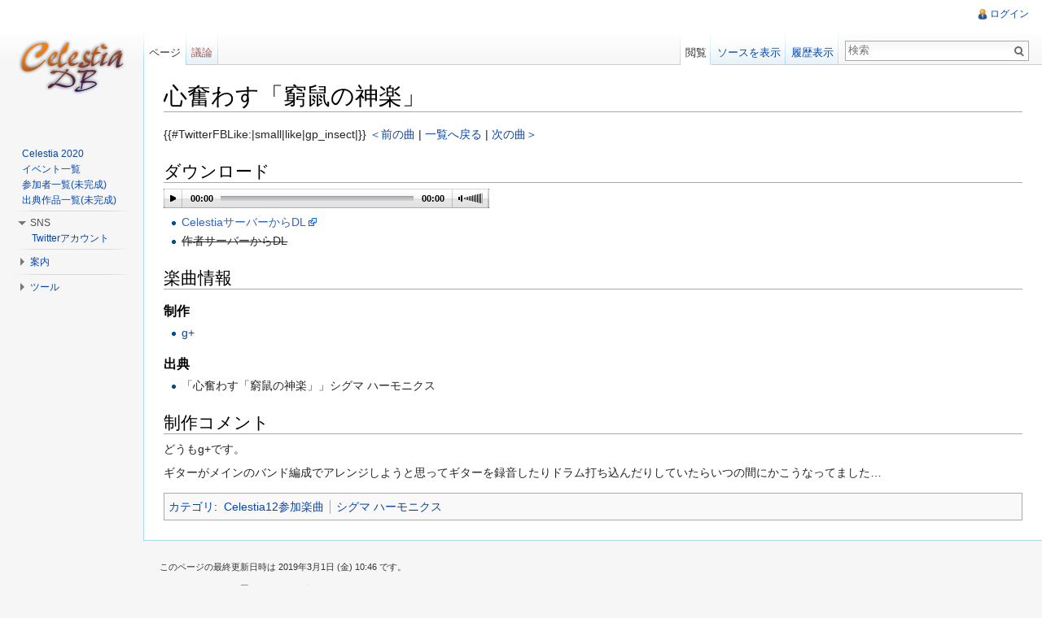

--- FILE ---
content_type: text/html; charset=UTF-8
request_url: http://www.zephyr-cradle.info/celestia/index.php?title=%E5%BF%83%E5%A5%AE%E3%82%8F%E3%81%99%E3%80%8C%E7%AA%AE%E9%BC%A0%E3%81%AE%E7%A5%9E%E6%A5%BD%E3%80%8D
body_size: 6274
content:
<!DOCTYPE html>
<html lang="ja" dir="ltr" class="client-nojs">
<head>
<meta charset="UTF-8" />
<title>心奮わす「窮鼠の神楽」 - Celestia DB</title>
<meta http-equiv="X-UA-Compatible" content="IE=EDGE" />
<meta name="generator" content="MediaWiki 1.23.6" />
<link rel="shortcut icon" href="/favicon.ico" />
<link rel="search" type="application/opensearchdescription+xml" href="/celestia/opensearch_desc.php" title="Celestia DB (ja)" />
<link rel="EditURI" type="application/rsd+xml" href="http://www.zephyr-cradle.info/celestia/api.php?action=rsd" />
<link rel="alternate" type="application/atom+xml" title="Celestia DBのAtomフィード" href="/celestia/index.php?title=%E7%89%B9%E5%88%A5:%E6%9C%80%E8%BF%91%E3%81%AE%E6%9B%B4%E6%96%B0&amp;feed=atom" />
<link rel="stylesheet" href="http://www.zephyr-cradle.info/celestia/load.php?debug=false&amp;lang=ja&amp;modules=mediawiki.legacy.commonPrint%2Cshared%7Cmediawiki.skinning.interface%7Cmediawiki.ui.button%7Cskins.vector.styles&amp;only=styles&amp;skin=vector&amp;*" />
<meta name="ResourceLoaderDynamicStyles" content="" />
<style>a:lang(ar),a:lang(kk-arab),a:lang(mzn),a:lang(ps),a:lang(ur){text-decoration:none}
/* cache key: minister_cele-cele:resourceloader:filter:minify-css:7:ae71b944bc1378962ad85a7285630ba3 */</style>
<script src="http://www.zephyr-cradle.info/celestia/load.php?debug=false&amp;lang=ja&amp;modules=startup&amp;only=scripts&amp;skin=vector&amp;*"></script>
<script>if(window.mw){
mw.config.set({"wgCanonicalNamespace":"","wgCanonicalSpecialPageName":false,"wgNamespaceNumber":0,"wgPageName":"心奮わす「窮鼠の神楽」","wgTitle":"心奮わす「窮鼠の神楽」","wgCurRevisionId":2480,"wgRevisionId":2480,"wgArticleId":773,"wgIsArticle":true,"wgIsRedirect":false,"wgAction":"view","wgUserName":null,"wgUserGroups":["*"],"wgCategories":["Celestia12参加楽曲","シグマ ハーモニクス"],"wgBreakFrames":false,"wgPageContentLanguage":"ja","wgPageContentModel":"wikitext","wgSeparatorTransformTable":["",""],"wgDigitTransformTable":["",""],"wgDefaultDateFormat":"ja","wgMonthNames":["","1月","2月","3月","4月","5月","6月","7月","8月","9月","10月","11月","12月"],"wgMonthNamesShort":["","1月","2月","3月","4月","5月","6月","7月","8月","9月","10月","11月","12月"],"wgRelevantPageName":"心奮わす「窮鼠の神楽」","wgIsProbablyEditable":false,"wgRestrictionEdit":[],"wgRestrictionMove":[]});
}</script><script>if(window.mw){
mw.loader.implement("user.options",function($,jQuery){mw.user.options.set({"ccmeonemails":0,"cols":80,"date":"default","diffonly":0,"disablemail":0,"editfont":"default","editondblclick":0,"editsectiononrightclick":0,"enotifminoredits":0,"enotifrevealaddr":0,"enotifusertalkpages":1,"enotifwatchlistpages":1,"extendwatchlist":0,"fancysig":0,"forceeditsummary":0,"gender":"unknown","hideminor":0,"hidepatrolled":0,"imagesize":2,"math":1,"minordefault":0,"newpageshidepatrolled":0,"nickname":"","norollbackdiff":0,"numberheadings":0,"previewonfirst":0,"previewontop":1,"rcdays":7,"rclimit":50,"rows":25,"showhiddencats":0,"shownumberswatching":1,"showtoolbar":1,"skin":"vector","stubthreshold":0,"thumbsize":2,"underline":2,"uselivepreview":0,"usenewrc":0,"watchcreations":1,"watchdefault":1,"watchdeletion":0,"watchlistdays":3,"watchlisthideanons":0,"watchlisthidebots":0,"watchlisthideliu":0,"watchlisthideminor":0,"watchlisthideown":0,"watchlisthidepatrolled":0,"watchmoves":0,"wllimit":250,
"useeditwarning":1,"prefershttps":1,"language":"ja","variant-gan":"gan","variant-iu":"iu","variant-kk":"kk","variant-ku":"ku","variant-shi":"shi","variant-sr":"sr","variant-tg":"tg","variant-uz":"uz","variant-zh":"zh","searchNs0":true,"searchNs1":false,"searchNs2":false,"searchNs3":false,"searchNs4":false,"searchNs5":false,"searchNs6":false,"searchNs7":false,"searchNs8":false,"searchNs9":false,"searchNs10":false,"searchNs11":false,"searchNs12":false,"searchNs13":false,"searchNs14":false,"searchNs15":false,"variant":"ja"});},{},{});mw.loader.implement("user.tokens",function($,jQuery){mw.user.tokens.set({"editToken":"+\\","patrolToken":false,"watchToken":false});},{},{});
/* cache key: minister_cele-cele:resourceloader:filter:minify-js:7:4d97328b4d70439849709ed60f3760f2 */
}</script>
<script>if(window.mw){
mw.loader.load(["mediawiki.page.startup","mediawiki.legacy.wikibits","mediawiki.legacy.ajax","skins.vector.js"]);
}</script>
<!--[if lt IE 7]><style type="text/css">body{behavior:url("/celestia/skins/vector/csshover.min.htc")}</style><![endif]--></head>
<body class="mediawiki ltr sitedir-ltr ns-0 ns-subject page-心奮わす「窮鼠の神楽」 skin-vector action-view vector-animateLayout">
		<div id="mw-page-base" class="noprint"></div>
		<div id="mw-head-base" class="noprint"></div>
		<div id="content" class="mw-body" role="main">
			<a id="top"></a>
			<div id="mw-js-message" style="display:none;"></div>
						<h1 id="firstHeading" class="firstHeading" lang="ja"><span dir="auto">心奮わす「窮鼠の神楽」</span></h1>
						<div id="bodyContent">
								<div id="siteSub">提供: Celestia DB</div>
								<div id="contentSub"></div>
												<div id="jump-to-nav" class="mw-jump">
					移動:					<a href="#mw-navigation">案内</a>、					<a href="#p-search">検索</a>
				</div>
				<div id="mw-content-text" lang="ja" dir="ltr" class="mw-content-ltr"><p>{{#TwitterFBLike:|small|like|gp_insect|}}
<a href="/celestia/index.php?title=Theme_of_Tina" title="Theme of Tina">＜前の曲</a> | <a href="/celestia/index.php?title=Celestia12/%E5%8F%82%E5%8A%A0%E6%A5%BD%E6%9B%B2%E4%B8%80%E8%A6%A7" title="Celestia12/参加楽曲一覧">一覧へ戻る</a> | <a href="/celestia/index.php?title=%E9%A2%A8%E3%81%AB%E5%B0%8E%E3%81%8B%E3%82%8C%E3%81%A6" title="風に導かれて">次の曲＞</a>
</p>
<h2><span class="mw-headline" id=".E3.83.80.E3.82.A6.E3.83.B3.E3.83.AD.E3.83.BC.E3.83.89">ダウンロード</span></h2>
<p><span id="MWPlayer-1">The media player is loading...</span>
<script type='text/javascript' src="/celestia/extensions/MediawikiPlayer/jwplayer.js"></script>
<script type='text/javascript'>
// <![CDATA[
jwplayer("MWPlayer-1").setup({flashplayer: "/celestia/extensions/MediawikiPlayer/player.swf", height: "24", controlbar: "bottom", width: "400", allowfullscreen: "true", backcolor: "eeeeee", file: "http://www.zephyr-cradle.info/celestia/sound12/39_g+.mp3"});
// ]]></script>
</p>
<ul>
<li> <a rel="nofollow" class="external text" href="http://www.zephyr-cradle.info/celestia/sound12/39_g+.mp3">CelestiaサーバーからDL</a>
</li>
<li> <del>作者サーバーからDL</del>
</li>
</ul>
<h2><span class="mw-headline" id=".E6.A5.BD.E6.9B.B2.E6.83.85.E5.A0.B1">楽曲情報</span></h2>
<h3><span class="mw-headline" id=".E5.88.B6.E4.BD.9C">制作</span></h3>
<ul>
<li> <a href="/celestia/index.php?title=G%2B" title="G+">g+</a>
</li>
</ul>
<h3><span class="mw-headline" id=".E5.87.BA.E5.85.B8">出典</span></h3>
<ul>
<li> 「心奮わす「窮鼠の神楽」」シグマ ハーモニクス
</li>
</ul>
<h2><span class="mw-headline" id=".E5.88.B6.E4.BD.9C.E3.82.B3.E3.83.A1.E3.83.B3.E3.83.88">制作コメント</span></h2>
<p>どうもg+です。
</p><p>ギターがメインのバンド編成でアレンジしようと思ってギターを録音したりドラム打ち込んだりしていたらいつの間にかこうなってました…
</p>
<!-- 
NewPP limit report
CPU time usage: 0.004 seconds
Real time usage: 0.007 seconds
Preprocessor visited node count: 47/1000000
Preprocessor generated node count: 168/1000000
Post‐expand include size: 161/2097152 bytes
Template argument size: 40/2097152 bytes
Highest expansion depth: 2/40
Expensive parser function count: 0/100
-->

<!-- Saved in parser cache with key minister_cele-cele:pcache:idhash:773-0!*!0!!*!*!* and timestamp 20260122001831 and revision id 2480
 -->
</div>								<div class="printfooter">
				「<a href="http://www.zephyr-cradle.info/celestia/index.php?title=心奮わす「窮鼠の神楽」&amp;oldid=2480">http://www.zephyr-cradle.info/celestia/index.php?title=心奮わす「窮鼠の神楽」&amp;oldid=2480</a>」から取得				</div>
												<div id='catlinks' class='catlinks'><div id="mw-normal-catlinks" class="mw-normal-catlinks"><a href="/celestia/index.php?title=%E7%89%B9%E5%88%A5:%E3%82%AB%E3%83%86%E3%82%B4%E3%83%AA" title="特別:カテゴリ">カテゴリ</a>: <ul><li><a href="/celestia/index.php?title=%E3%82%AB%E3%83%86%E3%82%B4%E3%83%AA:Celestia12%E5%8F%82%E5%8A%A0%E6%A5%BD%E6%9B%B2" title="カテゴリ:Celestia12参加楽曲">Celestia12参加楽曲</a></li><li><a href="/celestia/index.php?title=%E3%82%AB%E3%83%86%E3%82%B4%E3%83%AA:%E3%82%B7%E3%82%B0%E3%83%9E_%E3%83%8F%E3%83%BC%E3%83%A2%E3%83%8B%E3%82%AF%E3%82%B9" title="カテゴリ:シグマ ハーモニクス">シグマ ハーモニクス</a></li></ul></div></div>												<div class="visualClear"></div>
							</div>
		</div>
		<div id="mw-navigation">
			<h2>案内メニュー</h2>
			<div id="mw-head">
				<div id="p-personal" role="navigation" class="" aria-labelledby="p-personal-label">
	<h3 id="p-personal-label">個人用ツール</h3>
	<ul>
<li id="pt-login"><a href="/celestia/index.php?title=%E7%89%B9%E5%88%A5:%E3%83%AD%E3%82%B0%E3%82%A4%E3%83%B3&amp;returnto=%E5%BF%83%E5%A5%AE%E3%82%8F%E3%81%99%E3%80%8C%E7%AA%AE%E9%BC%A0%E3%81%AE%E7%A5%9E%E6%A5%BD%E3%80%8D" title="ログインすることを推奨します。ただし、必須ではありません。 [o]" accesskey="o">ログイン</a></li>	</ul>
</div>
				<div id="left-navigation">
					<div id="p-namespaces" role="navigation" class="vectorTabs" aria-labelledby="p-namespaces-label">
	<h3 id="p-namespaces-label">名前空間</h3>
	<ul>
					<li  id="ca-nstab-main" class="selected"><span><a href="/celestia/index.php?title=%E5%BF%83%E5%A5%AE%E3%82%8F%E3%81%99%E3%80%8C%E7%AA%AE%E9%BC%A0%E3%81%AE%E7%A5%9E%E6%A5%BD%E3%80%8D"  title="本文を閲覧 [c]" accesskey="c">ページ</a></span></li>
					<li  id="ca-talk" class="new"><span><a href="/celestia/index.php?title=%E3%83%88%E3%83%BC%E3%82%AF:%E5%BF%83%E5%A5%AE%E3%82%8F%E3%81%99%E3%80%8C%E7%AA%AE%E9%BC%A0%E3%81%AE%E7%A5%9E%E6%A5%BD%E3%80%8D&amp;action=edit&amp;redlink=1"  title="本文ページについての議論 [t]" accesskey="t">議論</a></span></li>
			</ul>
</div>
<div id="p-variants" role="navigation" class="vectorMenu emptyPortlet" aria-labelledby="p-variants-label">
	<h3 id="mw-vector-current-variant">
		</h3>
	<h3 id="p-variants-label"><span>変種</span><a href="#"></a></h3>
	<div class="menu">
		<ul>
					</ul>
	</div>
</div>
				</div>
				<div id="right-navigation">
					<div id="p-views" role="navigation" class="vectorTabs" aria-labelledby="p-views-label">
	<h3 id="p-views-label">表示</h3>
	<ul>
					<li id="ca-view" class="selected"><span><a href="/celestia/index.php?title=%E5%BF%83%E5%A5%AE%E3%82%8F%E3%81%99%E3%80%8C%E7%AA%AE%E9%BC%A0%E3%81%AE%E7%A5%9E%E6%A5%BD%E3%80%8D" >閲覧</a></span></li>
					<li id="ca-viewsource"><span><a href="/celestia/index.php?title=%E5%BF%83%E5%A5%AE%E3%82%8F%E3%81%99%E3%80%8C%E7%AA%AE%E9%BC%A0%E3%81%AE%E7%A5%9E%E6%A5%BD%E3%80%8D&amp;action=edit"  title="このページは保護されています。&#10;ページのソースを閲覧できます。 [e]" accesskey="e">ソースを表示</a></span></li>
					<li id="ca-history" class="collapsible"><span><a href="/celestia/index.php?title=%E5%BF%83%E5%A5%AE%E3%82%8F%E3%81%99%E3%80%8C%E7%AA%AE%E9%BC%A0%E3%81%AE%E7%A5%9E%E6%A5%BD%E3%80%8D&amp;action=history"  title="このページの過去の版 [h]" accesskey="h">履歴表示</a></span></li>
			</ul>
</div>
<div id="p-cactions" role="navigation" class="vectorMenu emptyPortlet" aria-labelledby="p-cactions-label">
	<h3 id="p-cactions-label"><span>操作</span><a href="#"></a></h3>
	<div class="menu">
		<ul>
					</ul>
	</div>
</div>
<div id="p-search" role="search">
	<h3><label for="searchInput">検索</label></h3>
	<form action="/celestia/index.php" id="searchform">
					<div id="simpleSearch">
					<input type="search" name="search" placeholder="検索" title="Celestia DB内を検索する [f]" accesskey="f" id="searchInput" /><input type="hidden" value="特別:検索" name="title" /><input type="submit" name="fulltext" value="検索" title="この文字列が含まれるページを探す" id="mw-searchButton" class="searchButton mw-fallbackSearchButton" /><input type="submit" name="go" value="表示" title="厳密に一致する名前のページが存在すれば、そのページへ移動する" id="searchButton" class="searchButton" />		</div>
	</form>
</div>
				</div>
			</div>
			<div id="mw-panel">
					<div id="p-logo" role="banner"><a style="background-image: url(https://www.zephyr-cradle.info/celestia/wiki.png);" href="/celestia/index.php?title=%E3%83%A1%E3%82%A4%E3%83%B3%E3%83%9A%E3%83%BC%E3%82%B8"  title="メインページに移動する"></a></div>
				<div class="portal" role="navigation" id='p-Celestia' aria-labelledby='p-Celestia-label'>
	<h3 id='p-Celestia-label'>Celestia</h3>
	<div class="body">
		<ul>
			<li id="n-Celestia-2020"><a href="/celestia/index.php?title=Celestia_2020">Celestia 2020</a></li>
			<li id="n-.E3.82.A4.E3.83.99.E3.83.B3.E3.83.88.E4.B8.80.E8.A6.A7"><a href="/celestia/index.php?title=%E3%82%AB%E3%83%86%E3%82%B4%E3%83%AA:%E3%82%A4%E3%83%99%E3%83%B3%E3%83%88">イベント一覧</a></li>
			<li id="n-.E5.8F.82.E5.8A.A0.E8.80.85.E4.B8.80.E8.A6.A7.28.E6.9C.AA.E5.AE.8C.E6.88.90.29"><a href="/celestia/index.php?title=%E3%82%AB%E3%83%86%E3%82%B4%E3%83%AA:%E5%8F%82%E5%8A%A0%E8%80%85">参加者一覧(未完成)</a></li>
			<li id="n-.E5.87.BA.E5.85.B8.E4.BD.9C.E5.93.81.E4.B8.80.E8.A6.A7.28.E6.9C.AA.E5.AE.8C.E6.88.90.29"><a href="/celestia/index.php?title=%E3%82%AB%E3%83%86%E3%82%B4%E3%83%AA:%E5%87%BA%E5%85%B8%E4%BD%9C%E5%93%81">出典作品一覧(未完成)</a></li>
		</ul>
	</div>
</div>
<div class="portal" role="navigation" id='p-SNS' aria-labelledby='p-SNS-label'>
	<h3 id='p-SNS-label'>SNS</h3>
	<div class="body">
		<ul>
			<li id="n-Twitter.E3.82.A2.E3.82.AB.E3.82.A6.E3.83.B3.E3.83.88"><a href="https://twitter.com/celestia_pj" rel="nofollow">Twitterアカウント</a></li>
		</ul>
	</div>
</div>
<div class="portal" role="navigation" id='p-navigation' aria-labelledby='p-navigation-label'>
	<h3 id='p-navigation-label'>案内</h3>
	<div class="body">
		<ul>
			<li id="n-mainpage-description"><a href="/celestia/index.php?title=%E3%83%A1%E3%82%A4%E3%83%B3%E3%83%9A%E3%83%BC%E3%82%B8" title="メインページに移動する [z]" accesskey="z">メインページ</a></li>
			<li id="n-recentchanges"><a href="/celestia/index.php?title=%E7%89%B9%E5%88%A5:%E6%9C%80%E8%BF%91%E3%81%AE%E6%9B%B4%E6%96%B0" title="このウィキにおける最近の更新の一覧 [r]" accesskey="r">最近の更新</a></li>
			<li id="n-randompage"><a href="/celestia/index.php?title=%E7%89%B9%E5%88%A5:%E3%81%8A%E3%81%BE%E3%81%8B%E3%81%9B%E8%A1%A8%E7%A4%BA" title="無作為に選択されたページを読み込む [x]" accesskey="x">おまかせ表示</a></li>
		</ul>
	</div>
</div>
<div class="portal" role="navigation" id='p-tb' aria-labelledby='p-tb-label'>
	<h3 id='p-tb-label'>ツール</h3>
	<div class="body">
		<ul>
			<li id="t-whatlinkshere"><a href="/celestia/index.php?title=%E7%89%B9%E5%88%A5:%E3%83%AA%E3%83%B3%E3%82%AF%E5%85%83/%E5%BF%83%E5%A5%AE%E3%82%8F%E3%81%99%E3%80%8C%E7%AA%AE%E9%BC%A0%E3%81%AE%E7%A5%9E%E6%A5%BD%E3%80%8D" title="ここにリンクしている全ウィキページの一覧 [j]" accesskey="j">リンク元</a></li>
			<li id="t-recentchangeslinked"><a href="/celestia/index.php?title=%E7%89%B9%E5%88%A5:%E9%96%A2%E9%80%A3%E3%83%9A%E3%83%BC%E3%82%B8%E3%81%AE%E6%9B%B4%E6%96%B0%E7%8A%B6%E6%B3%81/%E5%BF%83%E5%A5%AE%E3%82%8F%E3%81%99%E3%80%8C%E7%AA%AE%E9%BC%A0%E3%81%AE%E7%A5%9E%E6%A5%BD%E3%80%8D" title="このページからリンクしているページの最近の更新 [k]" accesskey="k">関連ページの更新状況</a></li>
			<li id="t-specialpages"><a href="/celestia/index.php?title=%E7%89%B9%E5%88%A5:%E7%89%B9%E5%88%A5%E3%83%9A%E3%83%BC%E3%82%B8%E4%B8%80%E8%A6%A7" title="特別ページの一覧 [q]" accesskey="q">特別ページ</a></li>
			<li id="t-print"><a href="/celestia/index.php?title=%E5%BF%83%E5%A5%AE%E3%82%8F%E3%81%99%E3%80%8C%E7%AA%AE%E9%BC%A0%E3%81%AE%E7%A5%9E%E6%A5%BD%E3%80%8D&amp;printable=yes" rel="alternate" title="このページの印刷用ページ [p]" accesskey="p">印刷用バージョン</a></li>
			<li id="t-permalink"><a href="/celestia/index.php?title=%E5%BF%83%E5%A5%AE%E3%82%8F%E3%81%99%E3%80%8C%E7%AA%AE%E9%BC%A0%E3%81%AE%E7%A5%9E%E6%A5%BD%E3%80%8D&amp;oldid=2480" title="このページのこの版への固定リンク">この版への固定リンク</a></li>
			<li id="t-info"><a href="/celestia/index.php?title=%E5%BF%83%E5%A5%AE%E3%82%8F%E3%81%99%E3%80%8C%E7%AA%AE%E9%BC%A0%E3%81%AE%E7%A5%9E%E6%A5%BD%E3%80%8D&amp;action=info">ページ情報</a></li>
		</ul>
	</div>
</div>
			</div>
		</div>
		<div id="footer" role="contentinfo">
							<ul id="footer-info">
											<li id="footer-info-lastmod"> このページの最終更新日時は 2019年3月1日 (金) 10:46 です。</li>
											<li id="footer-info-viewcount">このページは 4,749 回アクセスされました。</li>
									</ul>
							<ul id="footer-places">
											<li id="footer-places-privacy"><a href="/celestia/index.php?title=Celestia_DB:%E3%83%97%E3%83%A9%E3%82%A4%E3%83%90%E3%82%B7%E3%83%BC%E3%83%BB%E3%83%9D%E3%83%AA%E3%82%B7%E3%83%BC" title="Celestia DB:プライバシー・ポリシー">プライバシー・ポリシー</a></li>
											<li id="footer-places-about"><a href="/celestia/index.php?title=Celestia_DB:Celestia_DB%E3%81%AB%E3%81%A4%E3%81%84%E3%81%A6" title="Celestia DB:Celestia DBについて">Celestia DBについて</a></li>
											<li id="footer-places-disclaimer"><a href="/celestia/index.php?title=Celestia_DB:%E5%85%8D%E8%B2%AC%E4%BA%8B%E9%A0%85" title="Celestia DB:免責事項">免責事項</a></li>
									</ul>
										<ul id="footer-icons" class="noprint">
					<li id="footer-poweredbyico">
						<a href="//www.mediawiki.org/"><img src="/celestia/skins/common/images/poweredby_mediawiki_88x31.png" alt="Powered by MediaWiki" width="88" height="31" /></a>
					</li>
				</ul>
						<div style="clear:both"></div>
		</div>
		<script>/*<![CDATA[*/window.jQuery && jQuery.ready();/*]]>*/</script><script>if(window.mw){
mw.loader.state({"site":"ready","user":"ready","user.groups":"ready"});
}</script>
<script>if(window.mw){
mw.loader.load(["mediawiki.action.view.postEdit","mediawiki.user","mediawiki.hidpi","mediawiki.page.ready","mediawiki.searchSuggest","skins.vector.collapsibleNav"],null,true);
}</script>
<script>if(window.mw){
mw.config.set({"wgBackendResponseTime":56});
}</script>
	</body>
</html>


--- FILE ---
content_type: text/css; charset=utf-8
request_url: http://www.zephyr-cradle.info/celestia/load.php?debug=false&lang=ja&modules=mediawiki.legacy.commonPrint%2Cshared%7Cmediawiki.skinning.interface%7Cmediawiki.ui.button%7Cskins.vector.styles&only=styles&skin=vector&*
body_size: 19967
content:
@media print{a.stub,a.new{color:#ba0000;text-decoration:none}#toc{border:1px solid #aaaaaa;background-color:#f9f9f9;padding:5px;display:-moz-inline-block;display:inline-block;display:table;zoom:1;*display:inline}div.floatright{float:right;clear:right;position:relative;margin:0.5em 0 0.8em 1.4em}div.floatright p{font-style:italic}div.floatleft{float:left;clear:left;position:relative;margin:0.5em 1.4em 0.8em 0}div.floatleft p{font-style:italic}div.center{text-align:center}div.thumb{border:none;width:auto;margin-top:0.5em;margin-bottom:0.8em;background-color:transparent}div.thumbinner{border:1px solid #cccccc;padding:3px !important;background-color:White;font-size:94%;text-align:center;overflow:hidden}html .thumbimage{border:1px solid #cccccc}html .thumbcaption{border:none;text-align:left;line-height:1.4em;padding:3px !important;font-size:94%}div.magnify{display:none}div.tright{float:right;clear:right;margin:0.5em 0 0.8em 1.4em}div.tleft{float:left;clear:left;margin:0.5em 1.4em 0.8em 0}img.thumbborder{border:1px solid #dddddd}table.rimage{float:right;width:1pt;position:relative;margin-left:1em;margin-bottom:1em;text-align:center}body{background:white;color:black;margin:0;padding:0}.noprint,div#jump-to-nav,.mw-jump,div.top,div#column-one,#colophon,.mw-editsection,.mw-editsection-like,.toctoggle,.tochidden,div#f-poweredbyico,div#f-copyrightico,li#viewcount,li#about,li#disclaimer,li#mobileview,li#privacy,#footer-places,.mw-hidden-catlinks,tr.mw-metadata-show-hide-extended,span.mw-filepage-other-resolutions,#filetoc,.usermessage,.patrollink,#mw-navigation{display:none}ul{list-style-type:square}#content{background:none;border:none !important;padding:0 !important;margin:0 !important;direction:ltr}#footer{background :white;color :black;margin-top:1em;border-top:1px solid #AAA;direction:ltr}h1,h2,h3,h4,h5,h6{font-weight:bold}dt{font-weight:bold}p{margin:1em 0;line-height:1.2em}pre,.mw-code{border:1pt dashed black;white-space:pre;font-size:8pt;overflow:auto;padding:1em 0;background:white;color:black}table.listing,table.listing td{border:1pt solid black;border-collapse:collapse}a{color:black !important;background:none !important;padding:0 !important}a:link,a:visited{color:#520;background:transparent;text-decoration:underline}#content a.external.text:after,#content a.external.autonumber:after{content:" (" attr(href) ")"}#globalWrapper{width:100% !important;min-width:0 !important}#content{background:white;color:black}#column-content{margin:0 !important}#column-content #content{padding:1em;margin:0 !important}a,a.external,a.new,a.stub{color:black !important;text-decoration:none !important}a,a.external,a.new,a.stub{color:inherit !important;text-decoration:inherit !important}img{border:none;vertical-align:middle}span.texhtml{font-family:serif}#siteNotice{display:none}li.gallerybox{vertical-align:top;display:-moz-inline-box;display:inline-block}ul.gallery,li.gallerybox{zoom:1;*display:inline}ul.gallery{margin:2px;padding:2px;display:block}li.gallerycaption{font-weight:bold;text-align:center;display:block;word-wrap:break-word}li.gallerybox div.thumb{text-align:center;border:1px solid #ccc;margin:2px}div.gallerytext{overflow:hidden;font-size:94%;padding:2px 4px;word-wrap:break-word}table.diff{background:white}td.diff-otitle{background:#ffffff}td.diff-ntitle{background:#ffffff}td.diff-addedline{background:#ccffcc;font-size:smaller;border:solid 2px black}td.diff-deletedline{background:#ffffaa;font-size:smaller;border:dotted 2px black}td.diff-context{background:#eeeeee;font-size:smaller}.diffchange{color:silver;font-weight:bold;text-decoration:underline}table.wikitable,table.mw_metadata{margin:1em 0;border:1px #aaa solid;background:white;border-collapse:collapse}table.wikitable > tr > th,table.wikitable > tr > td,table.wikitable > * > tr > th,table.wikitable > * > tr > td,.mw_metadata th,.mw_metadata td{border:1px #aaa solid;padding:0.2em}table.wikitable > tr > th,table.wikitable > * > tr > th,.mw_metadata th{text-align:center;background:white;font-weight:bold}table.wikitable > caption,.mw_metadata caption{font-weight:bold}a.sortheader{margin:0 0.3em}.wikitable,.thumb,img{page-break-inside:avoid}h2,h3,h4,h5,h6{page-break-after:avoid}p{widows:3;orphans:3}.catlinks ul{display:inline;margin:0;padding:0;list-style:none;list-style-type:none;list-style-image:none;vertical-align:middle !ie}.catlinks li{display:inline-block;line-height:1.15em;padding:0 .4em;border-left:1px solid #AAA;margin:0.1em 0;zoom:1;display:inline !ie}.catlinks li:first-child{padding-left:.2em;border-left:none}}@media screen{.mw-content-ltr{direction:ltr}.mw-content-rtl{direction:rtl}.sitedir-ltr textarea,.sitedir-ltr input{direction:ltr}.sitedir-rtl textarea,.sitedir-rtl input{direction:rtl}mark{background-color:yellow;color:black}input[type="submit"],input[type="button"],input[type="reset"],input[type="file"]{direction:ltr}textarea[dir="ltr"],input[dir="ltr"]{direction:ltr}textarea[dir="rtl"],input[dir="rtl"]{direction:rtl}abbr[title],.explain[title]{border-bottom:1px dotted;cursor:help}.mw-plusminus-pos{color:#006400}.mw-plusminus-neg{color:#8b0000}.mw-plusminus-null{color:#aaa}.allpagesredirect,.redirect-in-category,.watchlistredir{font-style:italic}span.comment{font-style:italic}span.changedby{font-size:95%}.texvc{direction:ltr;unicode-bidi:embed}img.tex{vertical-align:middle}span.texhtml{font-family:serif}#wikiPreview.ontop{margin-bottom:1em}#editform,#toolbar,#wpTextbox1{clear:both}#toolbar img{cursor:pointer}div.mw-filepage-resolutioninfo{font-size:smaller}h2#filehistory{clear:both}table.filehistory th,table.filehistory td{vertical-align:top}table.filehistory th{text-align:left}table.filehistory td.mw-imagepage-filesize,table.filehistory th.mw-imagepage-filesize{white-space:nowrap}table.filehistory td.filehistory-selected{font-weight:bold}.filehistory a img,#file img:hover{background:white url([data-uri]) repeat;background:white url(http://www.zephyr-cradle.info/celestia/skins/common/images/Checker-16x16.png?2014-10-29T17:56:40Z) repeat!ie}li span.deleted,span.history-deleted{text-decoration:line-through;color:#888;font-style:italic}.not-patrolled{background-color:#ffa}.unpatrolled{font-weight:bold;color:red}div.patrollink{font-size:75%;text-align:right}td.mw-label{text-align:right}td.mw-input{text-align:left}td.mw-submit{text-align:left}td.mw-label{vertical-align:top}.prefsection td.mw-label{width:20%}.prefsection table{width:100%}.prefsection table.mw-htmlform-matrix{width:auto}.mw-icon-question{background-image:url(http://www.zephyr-cradle.info/celestia/skins/common/images/question-small.png?2014-10-29T17:56:40Z);background-image:-webkit-linear-gradient(transparent,transparent),url([data-uri]);background-image:-webkit-linear-gradient(transparent,transparent),url(http://www.zephyr-cradle.info/celestia/skins/common/images/question.svg?2014-10-29T17:56:40Z)!ie;background-image:linear-gradient(transparent,transparent),url([data-uri]);background-image:linear-gradient(transparent,transparent),url(http://www.zephyr-cradle.info/celestia/skins/common/images/question.svg?2014-10-29T17:56:40Z)!ie;background-repeat:no-repeat;background-size:13px 13px;display:inline-block;height:13px;width:13px;margin-left:4px}.mw-icon-question:lang(ar),.mw-icon-question:lang(fa),.mw-icon-question:lang(ur){-webkit-transform:scaleX(-1);-ms-transform:scaleX(-1);transform:scaleX(-1)}td.mw-submit{white-space:nowrap}table.mw-htmlform-nolabel td.mw-label{width:1px}tr.mw-htmlform-vertical-label td.mw-label{text-align:left !important}.mw-htmlform-invalid-input td.mw-input input{border-color:red}.mw-htmlform-flatlist div.mw-htmlform-flatlist-item{display:inline;margin-right:1em;white-space:nowrap}.mw-htmlform-matrix td{padding-left:0.5em;padding-right:0.5em}input#wpSummary{width:80%;margin-bottom:1em}.mw-content-ltr .thumbcaption{text-align:left}.mw-content-rtl .thumbcaption{text-align:right}.mw-content-ltr .magnify{float:right}.mw-content-rtl .magnify{float:left}#catlinks{text-align:left}.catlinks ul{display:inline;margin:0;padding:0;list-style:none;list-style-type:none;list-style-image:none;vertical-align:middle !ie}.catlinks li{display:inline-block;line-height:1.25em;border-left:1px solid #AAA;margin:0.125em 0;padding:0 0.5em;zoom:1;display:inline !ie}.catlinks li:first-child{padding-left:0.25em;border-left:none}.catlinks li a.mw-redirect{font-style:italic}.mw-hidden-cats-hidden{display:none}.catlinks-allhidden{display:none}p.mw-ipb-conveniencelinks,p.mw-protect-editreasons,p.mw-filedelete-editreasons,p.mw-delete-editreasons,p.mw-revdel-editreasons{font-size:90%;text-align:right}.os-suggest{overflow:auto;overflow-x:hidden;position:absolute;top:0;left:0;width:0;background-color:white;border-style:solid;border-color:#AAAAAA;border-width:1px;z-index:99;font-size:95%}table.os-suggest-results{font-size:95%;cursor:pointer;border:0;border-collapse:collapse;width:100%}.os-suggest-result,.os-suggest-result-hl{white-space:nowrap;background-color:white;color:black;padding:2px}.os-suggest-result-hl,.os-suggest-result-hl-webkit{background-color:#4C59A6;color:white}.os-suggest-toggle{position:relative;left:1ex;font-size:65%}.os-suggest-toggle-def{position:absolute;top:0;left:0;font-size:65%;visibility:hidden}.autocomment{color:gray}#pagehistory .history-user{margin-left:0.4em;margin-right:0.2em}#pagehistory span.minor{font-weight:bold}#pagehistory li{border:1px solid white}#pagehistory li.selected{background-color:#f9f9f9;border:1px dashed #aaa}.mw-history-revisiondelete-button,#mw-fileduplicatesearch-icon{float:right}.newpage,.minoredit,.botedit{font-weight:bold}#shared-image-dup,#shared-image-conflict{font-style:italic}div.mw-warning-with-logexcerpt{padding:3px;margin-bottom:3px;border:2px solid #2F6FAB;clear:both}div.mw-warning-with-logexcerpt ul li{font-size:90%}span.mw-revdelundel-link,strong.mw-revdelundel-link{font-size:90%}span.mw-revdelundel-hidden,input.mw-revdelundel-hidden{visibility:hidden}td.mw-revdel-checkbox,th.mw-revdel-checkbox{padding-right:10px;text-align:center}a.new{color:#BA0000}a.feedlink{background-image:url(http://www.zephyr-cradle.info/celestia/skins/common/images/feed-icon.png?2014-10-29T17:56:40Z);background-image:-webkit-linear-gradient(transparent,transparent),url([data-uri]);background-image:-webkit-linear-gradient(transparent,transparent),url(http://www.zephyr-cradle.info/celestia/skins/common/images/feed-icon.svg?2014-10-29T17:56:40Z)!ie;background-image:linear-gradient(transparent,transparent),url([data-uri]);background-image:linear-gradient(transparent,transparent),url(http://www.zephyr-cradle.info/celestia/skins/common/images/feed-icon.svg?2014-10-29T17:56:40Z)!ie;background-position:center left;background-repeat:no-repeat;background-size:12px 12px;padding-left:16px}.plainlinks a{background:none !important;padding:0 !important}.rtl a.external.free,.rtl a.external.autonumber{direction:ltr;unicode-bidi:embed}table.wikitable{margin:1em 0;background-color:#f9f9f9;border:1px #aaa solid;border-collapse:collapse;color:black}table.wikitable > tr > th,table.wikitable > tr > td,table.wikitable > * > tr > th,table.wikitable > * > tr > td{border:1px #aaa solid;padding:0.2em}table.wikitable > tr > th,table.wikitable > * > tr > th{background-color:#f2f2f2;text-align:center}table.wikitable > caption{font-weight:bold}table.collapsed tr.collapsable{display:none}.error,.warning,.success{font-size:larger}.error{color:#cc0000}.warning{color:#705000}.success{color:#009000}.errorbox,.warningbox,.successbox{border:1px solid;padding:.5em 1em;margin-bottom:1em;display:-moz-inline-block;display:inline-block;zoom:1;*display:inline}.errorbox h2,.warningbox h2,.successbox h2{font-size:1em;color:inherit;font-weight:bold;display:inline;margin:0 .5em 0 0;border:none}.errorbox{color:#cc0000;border-color:#fac5c5;background-color:#fae3e3}.warningbox{color:#705000;border-color:#fde29b;background-color:#fdf1d1}.successbox{color:#009000;border-color:#b7fdb5;background-color:#e1fddf}.mw-infobox{border:2px solid #ff7f00;margin:0.5em;clear:left;overflow:hidden}.mw-infobox-left{margin:7px;float:left;width:35px}.mw-infobox-right{margin:0.5em 0.5em 0.5em 49px}.previewnote{color:#c00;margin-bottom:1em}.previewnote p{text-indent:3em;margin:0.8em 0}.visualClear{clear:both}.mw-datatable{border-collapse:collapse}.mw-datatable,.mw-datatable td,.mw-datatable th{border:1px solid #aaaaaa;padding:0 0.15em 0 0.15em}.mw-datatable th{background-color:#ddddff}.mw-datatable td{background-color:#ffffff}.mw-datatable tr:hover td{background-color:#eeeeff}.TablePager{min-width:80%}.TablePager_nav{margin:0 auto}.TablePager_nav td{padding:3px;text-align:center}.TablePager_nav a{text-decoration:none}.imagelist td,.imagelist th{white-space:nowrap}.imagelist .TablePager_col_links{background-color:#eeeeff}.imagelist .TablePager_col_img_description{white-space:normal}.imagelist th.TablePager_sort{background-color:#ccccff}ul#filetoc{text-align:center;border:1px solid #aaaaaa;background-color:#f9f9f9;padding:5px;font-size:95%;margin-bottom:0.5em;margin-left:0;margin-right:0}#filetoc li{display:inline;list-style-type:none;padding-right:2em}table.mw_metadata{font-size:0.8em;margin-left:0.5em;margin-bottom:0.5em;width:400px}table.mw_metadata caption{font-weight:bold}table.mw_metadata th{font-weight:normal}table.mw_metadata td{padding:0.1em}table.mw_metadata{border:none;border-collapse:collapse}table.mw_metadata td,table.mw_metadata th{text-align:center;border:1px solid #aaaaaa;padding-left:5px;padding-right:5px}table.mw_metadata th{background-color:#f9f9f9}table.mw_metadata td{background-color:#fcfcfc}table.mw_metadata ul.metadata-langlist{list-style-type:none;list-style-image:none;padding-right:5px;padding-left:5px;margin:0}.mw-content-ltr ul,.mw-content-rtl .mw-content-ltr ul{margin:0.3em 0 0 1.6em;padding:0}.mw-content-rtl ul,.mw-content-ltr .mw-content-rtl ul{margin:0.3em 1.6em 0 0;padding:0}.mw-content-ltr ol,.mw-content-rtl .mw-content-ltr ol{margin:0.3em 0 0 3.2em;padding:0}.mw-content-rtl ol,.mw-content-ltr .mw-content-rtl ol{margin:0.3em 3.2em 0 0;padding:0}.mw-content-ltr dd,.mw-content-rtl .mw-content-ltr dd{margin-left:1.6em;margin-right:0}.mw-content-rtl dd,.mw-content-ltr .mw-content-rtl dd{margin-right:1.6em;margin-left:0}li.gallerybox{vertical-align:top;display:-moz-inline-box;display:inline-block}ul.gallery,li.gallerybox{zoom:1;*display:inline}ul.gallery{margin:2px;padding:2px;display:block}li.gallerycaption{font-weight:bold;text-align:center;display:block;word-wrap:break-word}li.gallerybox div.thumb{text-align:center;border:1px solid #ccc;background-color:#f9f9f9;margin:2px}li.gallerybox div.thumb img{display:block;margin:0 auto}div.gallerytext{overflow:hidden;font-size:94%;padding:2px 4px;word-wrap:break-word}ul.mw-gallery-nolines li.gallerybox div.thumb{background-color:transparent;border:none}ul.mw-gallery-nolines li.gallerybox div.gallerytext{text-align:center}ul.mw-gallery-packed li.gallerybox div.thumb,ul.mw-gallery-packed-overlay li.gallerybox div.thumb,ul.mw-gallery-packed-hover li.gallerybox div.thumb{background-color:transparent;border:none}ul.mw-gallery-packed li.gallerybox div.thumb img,ul.mw-gallery-packed-overlay li.gallerybox div.thumb img,ul.mw-gallery-packed-hover li.gallerybox div.thumb img{margin:0 auto}ul.mw-gallery-packed-hover li.gallerybox,ul.mw-gallery-packed-overlay li.gallerybox{position:relative}ul.mw-gallery-packed-hover div.gallerytextwrapper{overflow:hidden;height:0}ul.mw-gallery-packed-hover li.gallerybox:hover div.gallerytextwrapper,ul.mw-gallery-packed-overlay li.gallerybox div.gallerytextwrapper,ul.mw-gallery-packed-hover li.gallerybox.mw-gallery-focused div.gallerytextwrapper{position:absolute;background:white;background:rgba(255,255,255,0.8);padding:5px 10px;bottom:0;left:0;height:auto;font-weight:bold;margin:2px}ul.mw-gallery-packed-hover,ul.mw-gallery-packed-overlay,ul.mw-gallery-packed{text-align:center}.mw-ajax-loader{background-image:url([data-uri]);background-image:url(http://www.zephyr-cradle.info/celestia/skins/common/images/ajax-loader.gif?2014-10-29T17:56:40Z)!ie;background-position:center center;background-repeat:no-repeat;padding:16px;position:relative;top:-16px}.mw-small-spinner{padding:10px !important;margin-right:0.6em;background-image:url([data-uri]);background-image:url(http://www.zephyr-cradle.info/celestia/skins/common/images/spinner.gif?2014-10-29T17:56:40Z)!ie;background-position:center center;background-repeat:no-repeat}h1:lang(anp),h1:lang(as),h1:lang(bh),h1:lang(bho),h1:lang(bn),h1:lang(gu),h1:lang(hi),h1:lang(kn),h1:lang(ks),h1:lang(ml),h1:lang(mr),h1:lang(my),h1:lang(mai),h1:lang(ne),h1:lang(new),h1:lang(or),h1:lang(pa),h1:lang(pi),h1:lang(sa),h1:lang(ta),h1:lang(te){line-height:1.6em !important}h2:lang(anp),h3:lang(anp),h4:lang(anp),h5:lang(anp),h6:lang(anp),h2:lang(as),h3:lang(as),h4:lang(as),h5:lang(as),h6:lang(as),h2:lang(bho),h3:lang(bho),h4:lang(bho),h5:lang(bho),h6:lang(bho),h2:lang(bh),h3:lang(bh),h4:lang(bh),h5:lang(bh),h6:lang(bh),h2:lang(bn),h3:lang(bn),h4:lang(bn),h5:lang(bn),h6:lang(bn),h2:lang(gu),h3:lang(gu),h4:lang(gu),h5:lang(gu),h6:lang(gu),h2:lang(hi),h3:lang(hi),h4:lang(hi),h5:lang(hi),h6:lang(hi),h2:lang(kn),h3:lang(kn),h4:lang(kn),h5:lang(kn),h6:lang(kn),h2:lang(ks),h3:lang(ks),h4:lang(ks),h5:lang(ks),h6:lang(ks),h2:lang(ml),h3:lang(ml),h4:lang(ml),h5:lang(ml),h6:lang(ml),h2:lang(mr),h3:lang(mr),h4:lang(mr),h5:lang(mr),h6:lang(mr),h2:lang(my),h3:lang(my),h4:lang(my),h5:lang(my),h6:lang(my),h2:lang(mai),h3:lang(mai),h4:lang(mai),h5:lang(mai),h6:lang(mai),h2:lang(ne),h3:lang(ne),h4:lang(ne),h5:lang(ne),h6:lang(ne),h2:lang(new),h3:lang(new),h4:lang(new),h5:lang(new),h6:lang(new),h2:lang(or),h3:lang(or),h4:lang(or),h5:lang(or),h6:lang(or),h2:lang(pa),h3:lang(pa),h4:lang(pa),h5:lang(pa),h6:lang(pa),h2:lang(pi),h3:lang(pi),h4:lang(pi),h5:lang(pi),h6:lang(pi),h2:lang(sa),h3:lang(sa),h4:lang(sa),h5:lang(sa),h6:lang(sa),h2:lang(ta),h3:lang(ta),h4:lang(ta),h5:lang(ta),h6:lang(ta),h2:lang(te),h3:lang(te),h4:lang(te),h5:lang(te),h6:lang(te){line-height:1.2em}ol:lang(bcc) li,ol:lang(bqi) li,ol:lang(fa) li,ol:lang(glk) li,ol:lang(kk-arab) li,ol:lang(mzn) li{list-style-type:-moz-persian;list-style-type:persian}ol:lang(ckb) li{list-style-type:-moz-arabic-indic;list-style-type:arabic-indic}ol:lang(hi) li,ol:lang(mr) li{list-style-type:-moz-devanagari;list-style-type:devanagari}ol:lang(as) li,ol:lang(bn) li{list-style-type:-moz-bengali;list-style-type:bengali}ol:lang(or) li{list-style-type:-moz-oriya;list-style-type:oriya}#toc ul,.toc ul{margin:.3em 0}.mw-content-ltr .toc ul,.mw-content-ltr #toc ul,.mw-content-rtl .mw-content-ltr .toc ul,.mw-content-rtl .mw-content-ltr #toc ul{text-align:left}.mw-content-rtl .toc ul,.mw-content-rtl #toc ul,.mw-content-ltr .mw-content-rtl .toc ul,.mw-content-ltr .mw-content-rtl #toc ul{text-align:right}.mw-content-ltr .toc ul ul,.mw-content-ltr #toc ul ul,.mw-content-rtl .mw-content-ltr .toc ul ul,.mw-content-rtl .mw-content-ltr #toc ul ul{margin:0 0 0 2em}.mw-content-rtl .toc ul ul,.mw-content-rtl #toc ul ul,.mw-content-ltr .mw-content-rtl .toc ul ul,.mw-content-ltr .mw-content-rtl #toc ul ul{margin:0 2em 0 0}#toc #toctitle,.toc #toctitle,#toc .toctitle,.toc .toctitle{direction:ltr}.mw-help-field-hint{display:none;margin-left:2px;margin-bottom:-8px;padding:0 0 0 15px;background-image:url([data-uri]);background-image:url(http://www.zephyr-cradle.info/celestia/skins/common/images/help-question.gif?2014-10-29T17:56:40Z)!ie;background-position:left center;background-repeat:no-repeat;cursor:pointer;font-size:.8em;text-decoration:underline;color:#0645ad}.mw-help-field-hint:hover{background-image:url([data-uri]);background-image:url(http://www.zephyr-cradle.info/celestia/skins/common/images/help-question-hover.gif?2014-10-29T17:56:40Z)!ie}.mw-help-field-data{display:block;background-color:#d6f3ff;padding:5px 8px 4px 8px;border:1px solid #5dc9f4;margin-left:20px}.tipsy{padding:5px 5px 10px;font-size:12px;position:absolute;z-index:100000;overflow:visible}.tipsy-inner{padding:5px 8px 4px 8px;background-color:#d6f3ff;color:black;border:1px solid #5dc9f4;max-width:300px;text-align:left}.tipsy-arrow{position:absolute;background:url([data-uri]) no-repeat top left;background:url(http://www.zephyr-cradle.info/celestia/skins/common/images/tipsy-arrow.gif?2014-10-29T17:56:40Z) no-repeat top left!ie;width:13px;height:13px}.tipsy-se .tipsy-arrow{bottom:-2px;right:10px;background-position:0% 100%}#mw-clearyourcache,#mw-sitecsspreview,#mw-sitejspreview,#mw-usercsspreview,#mw-userjspreview{direction:ltr;unicode-bidi:embed}.diff-currentversion-title,.diff{direction:ltr;unicode-bidi:embed}.diff-contentalign-right td{direction:rtl;unicode-bidi:embed}.diff-contentalign-left td{direction:ltr;unicode-bidi:embed}.diff-multi,.diff-otitle,.diff-ntitle,.diff-lineno{direction:ltr !important;unicode-bidi:embed}#mw-revision-info,#mw-revision-info-current,#mw-revision-nav{direction:ltr;display:inline}div.tright,div.floatright,table.floatright{clear:right;float:right}div.tleft,div.floatleft,table.floatleft{float:left;clear:left}div.floatright,table.floatright,div.floatleft,table.floatleft{position:relative}#mw-credits a{unicode-bidi:embed}.mw-jump,#jump-to-nav{overflow:hidden;height:0;zoom:1}.printfooter{display:none}.xdebug-error{position:absolute;z-index:99}.mw-editsection,.toctoggle,#jump-to-nav{-moz-user-select:none;-webkit-user-select:none;-ms-user-select:none;user-select:none}.mw-editsection,.mw-editsection-like{font-size:small;font-weight:normal;margin-left:1em;vertical-align:baseline;line-height:1em;display:inline-block}.mw-content-ltr .mw-editsection,.mw-content-rtl .mw-content-ltr .mw-editsection{margin-left:1em}.mw-content-rtl .mw-editsection,.mw-content-ltr .mw-content-rtl .mw-editsection{margin-right:1em}sup,sub{line-height:1}}@media screen{a{text-decoration:none;color:#0645ad;background:none}a:visited{color:#0b0080}a:active{color:#faa700}a:hover,a:focus{text-decoration:underline}a.stub{color:#772233}a.new,#p-personal a.new{color:#ba0000}a.new:visited,#p-personal a.new:visited{color:#a55858}.mw-body a.extiw,.mw-body a.extiw:active{color:#36b}.mw-body a.extiw:visited{color:#636}.mw-body a.extiw:active{color:#b63}.mw-body a.external{color:#36b}.mw-body a.external:visited{color:#636}.mw-body a.external:active{color:#b63}img{border:none;vertical-align:middle}hr{height:1px;color:#aaa;background-color:#aaa;border:0;margin:.2em 0}h1,h2,h3,h4,h5,h6{color:black;background:none;font-weight:normal;margin:0;overflow:hidden;padding-top:.5em;padding-bottom:.17em;border-bottom:1px solid #aaa}h1{font-size:188%}h2{font-size:150%}h3,h4,h5,h6{border-bottom:none;font-weight:bold}h3{font-size:132%}h4{font-size:116%}h5{font-size:108%}h6{font-size:100%}h1,h2{margin-bottom:.6em}h3,h4,h5{margin-bottom:.3em}p{margin:.4em 0 .5em 0;line-height:1.5em}p img{margin:0}ul{line-height:1.5em;list-style-type:square;margin:.3em 0 0 1.6em;padding:0}ol{line-height:1.5em;margin:.3em 0 0 3.2em;padding:0;list-style-image:none}li{margin-bottom:.1em}dt{font-weight:bold;margin-bottom:.1em}dl{margin-top:.2em;margin-bottom:.5em}dd{line-height:1.5em;margin-left:1.6em;margin-bottom:.1em}q{*font-style:italic}pre,code,tt,kbd,samp,.mw-code{font-family:monospace,Courier}code{background-color:#f9f9f9}pre,.mw-code{padding:1em;border:1px solid #ddd;color:black;background-color:#f9f9f9}table{font-size:100%}fieldset{border:1px solid #2f6fab;margin:1em 0 1em 0;padding:0 1em 1em;line-height:1.5em}fieldset.nested{margin:0 0 0.5em 0;padding:0 0.5em 0.5em}legend{padding:.5em;font-size:95%}form{border:none;margin:0}textarea{width:100%;padding:.1em;display:block;-moz-box-sizing:border-box;-webkit-box-sizing:border-box;box-sizing:border-box}select{vertical-align:top}.center{width:100%;text-align:center}*.center *{margin-left:auto;margin-right:auto}.small{font-size:94%}table.small{font-size:100%}#toc,.toc,.mw-warning{border:1px solid #aaa;background-color:#f9f9f9;padding:5px;font-size:95%}#toc,.toc{display:-moz-inline-block;display:inline-block;display:table;zoom:1;*display:inline;padding:7px}table#toc,table.toc{border-collapse:collapse}table#toc td,table.toc td{padding:0}#toc h2,.toc h2{display:inline;border:none;padding:0;font-size:100%;font-weight:bold}#toc #toctitle,.toc #toctitle,#toc .toctitle,.toc .toctitle{text-align:center}#toc ul,.toc ul{list-style-type:none;list-style-image:none;margin-left:0;padding:0;text-align:left}#toc ul ul,.toc ul ul{margin:0 0 0 2em}#toc .toctoggle,.toc .toctoggle{font-size:94%}.toccolours{border:1px solid #aaa;background-color:#f9f9f9;padding:5px;font-size:95%}.mw-warning{margin-left:50px;margin-right:50px;text-align:center}div.floatright,table.floatright{margin:0 0 .5em .5em;border:0}div.floatright p{font-style:italic}div.floatleft,table.floatleft{margin:0 .5em .5em 0;border:0}div.floatleft p{font-style:italic}div.thumb{margin-bottom:.5em;width:auto;background-color:transparent}div.thumbinner{border:1px solid #ccc;padding:3px !important;background-color:#f9f9f9;font-size:94%;text-align:center;overflow:hidden}html .thumbimage{border:1px solid #ccc}html .thumbcaption{border:none;line-height:1.4em;padding:3px !important;font-size:94%}div.magnify{border:none !important;background:none !important;margin-left:3px}div.magnify a,div.magnify img{display:block;border:none !important;background:none !important}div.tright{margin:.5em 0 1.3em 1.4em}div.tleft{margin:.5em 1.4em 1.3em 0}img.thumbborder{border:1px solid #dddddd}.catlinks{border:1px solid #aaa;background-color:#f9f9f9;padding:5px;margin-top:1em;clear:both}.usermessage{background-color:#ffce7b;border:1px solid #ffa500;color:black;font-weight:bold;margin:2em 0 1em;padding:.5em 1em;vertical-align:middle}#siteNotice{position:relative;text-align:center;margin:0}#localNotice{margin-bottom:0.9em}.firstHeading,#firstHeading{margin-bottom:.1em;line-height:1.2em;padding-bottom:0}#siteSub{display:none}#jump-to-nav{margin-top:-1.4em;margin-bottom:1.4em }#contentSub,#contentSub2{font-size:84%;line-height:1.2em;margin:0 0 1.4em 1em;color:#545454;width:auto}span.subpages{display:block}}.mw-ui-button{display:inline-block;padding:.5em 1em;margin:0;-moz-box-sizing:border-box;-webkit-box-sizing:border-box;box-sizing:border-box;*display:inline;zoom:1;background:#fff;color:#898989;border:1px solid #ccc;border-radius:3px;vertical-align:middle;text-align:center;font-weight:bold;text-shadow:0 1px rgba(0,0,0,0.1);cursor:pointer;-webkit-transition:background .1s ease-in-out,color .1s ease-in-out,box-shadow .1s ease-in-out;transition:background .1s ease-in-out,color .1s ease-in-out,box-shadow .1s ease-in-out}.mw-ui-button:hover,.mw-ui-button:focus{box-shadow:0 1px rgba(0,0,0,0.1),inset 0 -3px rgba(0,0,0,0.2);border-bottom-color:#cccccc;outline:none}.mw-ui-button:hover::-moz-focus-inner,.mw-ui-button:focus::-moz-focus-inner{border-color:transparent}.mw-ui-button:active,.mw-ui-button.mw-ui-checked{background:#cccccc;box-shadow:none}.mw-ui-button:disabled{color:#ccc}.mw-ui-button:disabled:hover,.mw-ui-button:disabled:active{background:#fff;box-shadow:none}.mw-ui-button:disabled{text-shadow:none;cursor:default}.mw-ui-button.mw-ui-big{font-size:1.3em}.mw-ui-button.mw-ui-block{display:block;width:100%}.mw-ui-button.mw-ui-progressive,.mw-ui-button.mw-ui-primary{background:#347bff;color:#fff;border:1px solid #347bff;border-left:none;border-right:none}.mw-ui-button.mw-ui-progressive:hover,.mw-ui-button.mw-ui-progressive:focus,.mw-ui-button.mw-ui-primary:hover,.mw-ui-button.mw-ui-primary:focus{box-shadow:0 1px rgba(0,0,0,0.1),inset 0 -3px rgba(0,0,0,0.2);border-bottom-color:#2a62cc;outline:none}.mw-ui-button.mw-ui-progressive:hover::-moz-focus-inner,.mw-ui-button.mw-ui-progressive:focus::-moz-focus-inner,.mw-ui-button.mw-ui-primary:hover::-moz-focus-inner,.mw-ui-button.mw-ui-primary:focus::-moz-focus-inner{border-color:transparent}.mw-ui-button.mw-ui-progressive:active,.mw-ui-button.mw-ui-progressive.mw-ui-checked,.mw-ui-button.mw-ui-primary:active,.mw-ui-button.mw-ui-primary.mw-ui-checked{background:#2a62cc;box-shadow:none}.mw-ui-button.mw-ui-progressive:disabled,.mw-ui-button.mw-ui-primary:disabled{background:#ccc;border-color:#ccc}.mw-ui-button.mw-ui-progressive:disabled:hover,.mw-ui-button.mw-ui-progressive:disabled:active,.mw-ui-button.mw-ui-progressive:disabled.mw-ui-checked,.mw-ui-button.mw-ui-primary:disabled:hover,.mw-ui-button.mw-ui-primary:disabled:active,.mw-ui-button.mw-ui-primary:disabled.mw-ui-checked{box-shadow:none}.mw-ui-button.mw-ui-progressive.mw-ui-quiet,.mw-ui-button.mw-ui-primary.mw-ui-quiet{color:#898989}.mw-ui-button.mw-ui-progressive.mw-ui-quiet:hover,.mw-ui-button.mw-ui-progressive.mw-ui-quiet:focus,.mw-ui-button.mw-ui-primary.mw-ui-quiet:hover,.mw-ui-button.mw-ui-primary.mw-ui-quiet:focus{color:#5d95ff}.mw-ui-button.mw-ui-progressive.mw-ui-quiet:active,.mw-ui-button.mw-ui-progressive.mw-ui-quiet.mw-ui-checked,.mw-ui-button.mw-ui-primary.mw-ui-quiet:active,.mw-ui-button.mw-ui-primary.mw-ui-quiet.mw-ui-checked{color:#2a62cc}.mw-ui-button.mw-ui-progressive.mw-ui-quiet:disabled,.mw-ui-button.mw-ui-primary.mw-ui-quiet:disabled{color:#ccc}.mw-ui-button.mw-ui-constructive{background:#00af89;color:#fff;border:1px solid #00af89;border-left:none;border-right:none}.mw-ui-button.mw-ui-constructive:hover,.mw-ui-button.mw-ui-constructive:focus{box-shadow:0 1px rgba(0,0,0,0.1),inset 0 -3px rgba(0,0,0,0.2);border-bottom-color:#008c6e;outline:none}.mw-ui-button.mw-ui-constructive:hover::-moz-focus-inner,.mw-ui-button.mw-ui-constructive:focus::-moz-focus-inner{border-color:transparent}.mw-ui-button.mw-ui-constructive:active,.mw-ui-button.mw-ui-constructive.mw-ui-checked{background:#008c6e;box-shadow:none}.mw-ui-button.mw-ui-constructive:disabled{background:#ccc;border-color:#ccc}.mw-ui-button.mw-ui-constructive:disabled:hover,.mw-ui-button.mw-ui-constructive:disabled:active,.mw-ui-button.mw-ui-constructive:disabled.mw-ui-checked{box-shadow:none}.mw-ui-button.mw-ui-constructive.mw-ui-quiet{color:#898989}.mw-ui-button.mw-ui-constructive.mw-ui-quiet:hover,.mw-ui-button.mw-ui-constructive.mw-ui-quiet:focus{color:#33bfa1}.mw-ui-button.mw-ui-constructive.mw-ui-quiet:active,.mw-ui-button.mw-ui-constructive.mw-ui-quiet.mw-ui-checked{color:#008c6e}.mw-ui-button.mw-ui-constructive.mw-ui-quiet:disabled{color:#ccc}.mw-ui-button.mw-ui-destructive{background:#d11d13;color:#fff;border:1px solid #d11d13;border-left:none;border-right:none}.mw-ui-button.mw-ui-destructive:hover,.mw-ui-button.mw-ui-destructive:focus{box-shadow:0 1px rgba(0,0,0,0.1),inset 0 -3px rgba(0,0,0,0.2);border-bottom-color:#a7170f;outline:none}.mw-ui-button.mw-ui-destructive:hover::-moz-focus-inner,.mw-ui-button.mw-ui-destructive:focus::-moz-focus-inner{border-color:transparent}.mw-ui-button.mw-ui-destructive:active,.mw-ui-button.mw-ui-destructive.mw-ui-checked{background:#a7170f;box-shadow:none}.mw-ui-button.mw-ui-destructive:disabled{background:#ccc;border-color:#ccc}.mw-ui-button.mw-ui-destructive:disabled:hover,.mw-ui-button.mw-ui-destructive:disabled:active,.mw-ui-button.mw-ui-destructive:disabled.mw-ui-checked{box-shadow:none}.mw-ui-button.mw-ui-destructive.mw-ui-quiet{color:#898989}.mw-ui-button.mw-ui-destructive.mw-ui-quiet:hover,.mw-ui-button.mw-ui-destructive.mw-ui-quiet:focus{color:#da4a42}.mw-ui-button.mw-ui-destructive.mw-ui-quiet:active,.mw-ui-button.mw-ui-destructive.mw-ui-quiet.mw-ui-checked{color:#a7170f}.mw-ui-button.mw-ui-destructive.mw-ui-quiet:disabled{color:#ccc}.mw-ui-button.mw-ui-quiet{background:transparent;border:none;text-shadow:none;color:#898989}.mw-ui-button.mw-ui-quiet:hover,.mw-ui-button.mw-ui-quiet:focus{color:#a1a1a1}.mw-ui-button.mw-ui-quiet:active,.mw-ui-button.mw-ui-quiet.mw-ui-checked{color:#6e6e6e}.mw-ui-button.mw-ui-quiet:disabled{color:#ccc}.mw-ui-button.mw-ui-quiet:hover,.mw-ui-button.mw-ui-quiet:focus{box-shadow:none}.mw-ui-button.mw-ui-quiet:active,.mw-ui-button.mw-ui-quiet:disabled{background:transparent}a.mw-ui-button{text-decoration:none}a.mw-ui-button:hover,a.mw-ui-button:focus{text-decoration:none}.mw-ui-button-group > *{border-radius:0;float:left}.mw-ui-button-group > *:first-child{border-top-left-radius:3px;border-bottom-left-radius:3px}.mw-ui-button-group > *:not(:first-child){border-left:none}.mw-ui-button-group > *:last-child{border-top-right-radius:3px;border-bottom-right-radius:3px}.mw-ui-button{font-size:1em;line-height:1.4em}@media screen{html{font-size:1em}html,body{height:100%;margin:0;padding:0;font-family:sans-serif}body{background-color:#f6f6f6}div#content{margin-left:10em;padding:1em;border:1px solid #a7d7f9;border-right-width:0;margin-top:-1px;background-color:#fff;color:#252525;direction:ltr}div#content .mw-editsection,div#content .mw-editsection-like{font-family:sans-serif}div#content p{line-height:inherit;margin:0.5em 0}div#content h1,div#content h2,div#content #firstHeading{font-family:sans-serif;line-height:1.3;margin-bottom:0.25em;padding:0}div#content h1,div#content #firstHeading{font-size:1.8em}div#content h2{font-size:1.5em;margin-top:1em}div#content h3,div#content h4,div#content h5,div#content h6{line-height:1.6;margin-top:0.3em;margin-bottom:0;padding-bottom:0}div#content h3{font-size:1.17em}div#content h3,div#content h4{font-weight:bold}div#content h4,div#content h5,div#content h6{font-size:100%}div#content #toc h2,div#content .toc h2{font-size:100%;font-family:sans-serif}div.emptyPortlet{display:none}ul{list-style-type:disc;list-style-image:url([data-uri]);list-style-image:url(http://www.zephyr-cradle.info/celestia/skins/vector/images/bullet-icon.png?2014-10-29T17:56:40Z) !ie}pre,.mw-code{line-height:1.3em}#siteNotice{font-size:0.8em}.redirectText{font-size:140%}.redirectMsg img{vertical-align:text-bottom}#bodyContent{position:relative;width:100%;line-height:1.6;font-size:0.875em}.tipsy{font-size:0.8em}body.vector-animateLayout div#content,body.vector-animateLayout div#footer,body.vector-animateLayout #left-navigation{-webkit-transition:margin-left 250ms,padding 250ms;transition:margin-left 250ms,padding 250ms}body.vector-animateLayout #p-logo{-webkit-transition:left 250ms;transition:left 250ms}body.vector-animateLayout #mw-panel{-webkit-transition:padding-right 250ms;transition:padding-right 250ms}body.vector-animateLayout #p-search{-webkit-transition:margin-right 250ms;transition:margin-right 250ms}body.vector-animateLayout #p-personal{-webkit-transition:right 250ms;transition:right 250ms}body.vector-animateLayout #mw-head-base{-webkit-transition:margin-left 250ms;transition:margin-left 250ms}#p-personal{position:absolute;top:0.33em;right:0.75em;z-index:100}#p-personal h3{display:none}#p-personal ul{list-style-type:none;list-style-image:none;margin:0;padding-left:10em}#p-personal li{line-height:1.125em;float:left;margin-left:0.75em;margin-top:0.5em;font-size:0.75em;white-space:nowrap}#pt-userpage,#pt-anonuserpage,#pt-login{background-position:left top;background-repeat:no-repeat;background-image:url(http://www.zephyr-cradle.info/celestia/skins/vector/images/user-icon.png?2014-10-29T17:56:40Z);background-image:-webkit-linear-gradient(transparent,transparent),url([data-uri]);background-image:linear-gradient(transparent,transparent),url([data-uri]);padding-left:15px !important}#mw-panel.collapsible-nav .portal{background-position:left top;background-repeat:no-repeat;background-image:url([data-uri]);background-image:url(http://www.zephyr-cradle.info/celestia/skins/vector/images/portal-break.png?2014-10-29T17:56:40Z) !ie;padding:0.25em 0 !important;margin:-11px 9px 10px 11px}#mw-panel.collapsible-nav .portal h3{font-size:0.75em;color:#4d4d4d;font-weight:normal;background-position:left center;background-repeat:no-repeat;background-image:url(http://www.zephyr-cradle.info/celestia/skins/vector/images/arrow-expanded.png?2014-10-29T17:56:40Z);background-image:-webkit-linear-gradient(transparent,transparent),url([data-uri]);background-image:linear-gradient(transparent,transparent),url([data-uri]);padding:4px 0 3px 1.5em;margin-bottom:0}#mw-panel.collapsible-nav .portal h3:hover{cursor:pointer;text-decoration:none}#mw-panel.collapsible-nav .portal h3 a{color:#4d4d4d;text-decoration:none}#mw-panel.collapsible-nav .portal .body{margin:0 0 0 1.25em;background-image:none !important;padding-top:0;display:none}#mw-panel.collapsible-nav .portal .body ul li{padding:0.25em 0}#mw-panel.collapsible-nav .portal.first{background-image:none;margin-top:0}#mw-panel.collapsible-nav .portal.first h3{display:none}#mw-panel.collapsible-nav .portal.persistent .body{display:block;margin-left:0.5em}#mw-panel.collapsible-nav .portal.persistent h3{background-image:none !important;padding-left:0.7em;cursor:default}#mw-panel.collapsible-nav .portal.collapsed h3{color:#0645ad;background-position:left center;background-repeat:no-repeat;background-image:url(http://www.zephyr-cradle.info/celestia/skins/vector/images/arrow-collapsed-ltr.png?2014-10-29T17:56:40Z);background-image:-webkit-linear-gradient(transparent,transparent),url([data-uri]);background-image:linear-gradient(transparent,transparent),url([data-uri]);margin-bottom:0}#mw-panel.collapsible-nav .portal.collapsed h3:hover{text-decoration:underline}#mw-panel.collapsible-nav .portal.collapsed h3 a{color:#0645ad}#p-search{float:left;margin-right:0.5em;margin-left:0.5em}#p-search h3{display:none}#p-search form,#p-search input{margin:0;margin-top:0.4em}div#simpleSearch{display:block;width:14em;height:1.4em;margin-top:0.65em;position:relative;min-height:1px;border:solid 1px #aaa;color:black;background-color:white;background-image:url([data-uri]);background-image:url(http://www.zephyr-cradle.info/celestia/skins/vector/images/search-fade.png?2014-10-29T17:56:40Z) !ie;background-position:top left;background-repeat:repeat-x}div#simpleSearch input{position:absolute;margin:0;padding:0;border:0;background-color:transparent;color:black}div#simpleSearch #searchInput{top:0;left:0;width:90%;padding:0.2em 0 0.2em 0.2em;font-size:13px;direction:ltr;-webkit-appearance:textfield}div#simpleSearch #searchInput:focus{outline:none}div#simpleSearch #searchInput.placeholder{color:#999}div#simpleSearch #searchInput:-ms-input-placeholder{color:#999}div#simpleSearch #searchInput:-moz-placeholder{color:#999}div#simpleSearch #searchInput::-webkit-search-decoration,div#simpleSearch #searchInput::-webkit-search-cancel-button,div#simpleSearch #searchInput::-webkit-search-results-button,div#simpleSearch #searchInput::-webkit-search-results-decoration{-webkit-appearance:textfield}div#simpleSearch #searchButton,div#simpleSearch #mw-searchButton{top:0;right:0;width:10%;height:100%;cursor:pointer;text-indent:200%;line-height:1;direction:ltr;white-space:nowrap;overflow:hidden;background-image:url(http://www.zephyr-cradle.info/celestia/skins/vector/images/search-ltr.png?2014-10-29T17:56:40Z);background-image:-webkit-linear-gradient(transparent,transparent),url([data-uri]);background-image:linear-gradient(transparent,transparent),url([data-uri]);background-position:center center;background-repeat:no-repeat}div#simpleSearch #mw-searchButton{z-index:1}div.vectorTabs h3,div.vectorMenu h3 span{display:none}div.vectorTabs{float:left;height:2.5em;background-image:url([data-uri]);background-image:url(http://www.zephyr-cradle.info/celestia/skins/vector/images/tab-break.png?2014-10-29T17:56:40Z) !ie;background-position:bottom left;background-repeat:no-repeat;padding-left:1px}div.vectorTabs ul{float:left;height:100%;list-style-type:none;list-style-image:none;margin:0;padding:0;background-image:url([data-uri]);background-image:url(http://www.zephyr-cradle.info/celestia/skins/vector/images/tab-break.png?2014-10-29T17:56:40Z) !ie;background-position:right bottom;background-repeat:no-repeat}div.vectorTabs ul li{float:left;line-height:1.125em;display:inline-block;height:100%;margin:0;padding:0;background-color:#f3f3f3;background-image:url([data-uri]);background-image:url(http://www.zephyr-cradle.info/celestia/skins/vector/images/tab-normal-fade.png?2014-10-29T17:56:40Z) !ie;background-position:bottom left;background-repeat:repeat-x;white-space:nowrap}div.vectorTabs ul > li{display:block}div.vectorTabs li{}div.vectorTabs li.new a,div.vectorTabs li.new a:visited{color:#a55858}div.vectorTabs li.selected{background-image:url([data-uri]);background-image:url(http://www.zephyr-cradle.info/celestia/skins/vector/images/tab-current-fade.png?2014-10-29T17:56:40Z) !ie}div.vectorTabs li.selected a,div.vectorTabs li.selected a:visited{color:#333;text-decoration:none}div.vectorTabs li.icon a{background-position:bottom right;background-repeat:no-repeat}div.vectorTabs li a{display:inline-block;height:1.9em;padding-left:0.5em;padding-right:0.5em;color:#0645ad;cursor:pointer;font-size:0.8em}div.vectorTabs li > a{display:block}div.vectorTabs span{display:inline-block;background-image:url([data-uri]);background-image:url(http://www.zephyr-cradle.info/celestia/skins/vector/images/tab-break.png?2014-10-29T17:56:40Z) !ie;background-position:bottom right;background-repeat:no-repeat}div.vectorTabs span a{display:inline-block;padding-top:1.25em}div.vectorTabs span > a{float:left;display:block}div.vectorMenu{direction:ltr;float:left;background-image:url(http://www.zephyr-cradle.info/celestia/skins/vector/images/arrow-down-icon.png?2014-10-29T17:56:40Z);background-image:-webkit-linear-gradient(transparent,transparent),url([data-uri]);background-image:linear-gradient(transparent,transparent),url([data-uri]);background-position:100% 60%;background-repeat:no-repeat;cursor:pointer;-webkit-transition:background-position 250ms;transition:background-position 250ms}div.vectorMenu.menuForceShow{background-position:100% 100%}div.vectorMenuFocus{background-image:url(http://www.zephyr-cradle.info/celestia/skins/vector/images/arrow-down-focus-icon.png?2014-10-29T17:56:40Z);background-image:-webkit-linear-gradient(transparent,transparent),url([data-uri]);background-image:linear-gradient(transparent,transparent),url([data-uri]);background-position:100% 60%}body.rtl div.vectorMenu{direction:rtl}div#mw-head div.vectorMenu h3{float:left;background-image:url([data-uri]);background-image:url(http://www.zephyr-cradle.info/celestia/skins/vector/images/tab-break.png?2014-10-29T17:56:40Z) !ie;background-repeat:no-repeat;background-position:bottom left;margin-left:-1px}div#mw-head div.vectorMenu > h3{background-image:none}div#mw-head div.vectorMenu h4,div.vectorMenu#p-variants #mw-vector-current-variant{display:inline-block;float:left;font-size:0.8em;padding-left:0.5em;padding-top:1.375em;font-weight:normal;border:none}div.vectorMenu h3 a{display:inline-block;width:24px;height:1.9em;text-decoration:none;background-image:url([data-uri]);background-image:url(http://www.zephyr-cradle.info/celestia/skins/vector/images/tab-break.png?2014-10-29T17:56:40Z) !ie;background-repeat:no-repeat;background-position:bottom right}div.vectorMenu h3 > a{display:block}div.vectorMenu div.menu{position:relative;display:none;clear:both;text-align:left}body.rtl div.vectorMenu div.menu{margin-left:24px}body.rtl div.vectorMenu > div.menu{margin-left:auto}body.rtl div.vectorMenu > div.menu,x:-moz-any-link{margin-left:23px}div.vectorMenu:hover div.menu,div.vectorMenu.menuForceShow div.menu{display:block}div.vectorMenu ul{position:absolute;background-color:white;border:solid 1px silver;border-top-width:0;list-style-type:none;list-style-image:none;padding:0;margin:0;margin-left:-1px;text-align:left}div.vectorMenu ul,x:-moz-any-link{min-width:5em}div.vectorMenu ul,x:-moz-any-link,x:default{min-width:0}div.vectorMenu li{padding:0;margin:0;text-align:left;line-height:1em}div.vectorMenu li a{display:inline-block;padding:0.5em;white-space:nowrap;color:#0645ad;cursor:pointer;font-size:0.8em}div.vectorMenu li > a{display:block}div.vectorMenu li.selected a,div.vectorMenu li.selected a:visited{color:#333;text-decoration:none}@-webkit-keyframes rotate{from{-webkit-transform:rotate(0deg);-moz-transform:rotate(0deg);transform:rotate(0deg)}to{-webkit-transform:rotate(360deg);-moz-transform:rotate(360deg);transform:rotate(360deg)}}@-moz-keyframes rotate{from{-webkit-transform:rotate(0deg);-moz-transform:rotate(0deg);transform:rotate(0deg)}to{-webkit-transform:rotate(360deg);-moz-transform:rotate(360deg);transform:rotate(360deg)}}@-o-keyframes rotate{from{-webkit-transform:rotate(0deg);-moz-transform:rotate(0deg);transform:rotate(0deg)}to{-webkit-transform:rotate(360deg);-moz-transform:rotate(360deg);transform:rotate(360deg)}}@keyframes rotate{from{-webkit-transform:rotate(0deg);-moz-transform:rotate(0deg);transform:rotate(0deg)}to{-webkit-transform:rotate(360deg);-moz-transform:rotate(360deg);transform:rotate(360deg)}}#ca-unwatch.icon a,#ca-watch.icon a{margin:0;padding:0;display:block;width:26px;padding-top:3.1em;margin-top:0;margin-top:-0.8em !ie;height:0;overflow:hidden;background-position:5px 60%}#ca-unwatch.icon a{background-image:url(http://www.zephyr-cradle.info/celestia/skins/vector/images/unwatch-icon.png?2014-10-29T17:56:40Z);background-image:-webkit-linear-gradient(transparent,transparent),url([data-uri]);background-image:linear-gradient(transparent,transparent),url([data-uri])}#ca-watch.icon a{background-image:url(http://www.zephyr-cradle.info/celestia/skins/vector/images/watch-icon.png?2014-10-29T17:56:40Z);background-image:-webkit-linear-gradient(transparent,transparent),url([data-uri]);background-image:linear-gradient(transparent,transparent),url([data-uri])}#ca-unwatch.icon a:hover,#ca-unwatch.icon a:focus{background-image:url(http://www.zephyr-cradle.info/celestia/skins/vector/images/unwatch-icon-hl.png?2014-10-29T17:56:40Z);background-image:-webkit-linear-gradient(transparent,transparent),url([data-uri]);background-image:linear-gradient(transparent,transparent),url([data-uri])}#ca-watch.icon a:hover,#ca-watch.icon a:focus{background-image:url(http://www.zephyr-cradle.info/celestia/skins/vector/images/watch-icon-hl.png?2014-10-29T17:56:40Z);background-image:-webkit-linear-gradient(transparent,transparent),url([data-uri]);background-image:linear-gradient(transparent,transparent),url([data-uri])}#ca-unwatch.icon a.loading,#ca-watch.icon a.loading{background-image:url(http://www.zephyr-cradle.info/celestia/skins/vector/images/watch-icon-loading.png?2014-10-29T17:56:40Z);background-image:-webkit-linear-gradient(transparent,transparent),url([data-uri]);background-image:linear-gradient(transparent,transparent),url([data-uri]);-webkit-animation:rotate 700ms infinite linear;-moz-animation:rotate 700ms infinite linear;-o-animation:rotate 700ms infinite linear;animation:rotate 700ms infinite linear;outline:none;background-position:50% 60%;-webkit-transform-origin:50% 57%;transform-origin:50% 57%}#ca-unwatch.icon a span,#ca-watch.icon a span{display:none}#mw-navigation h2{position:absolute;top:-9999px}#mw-page-base{height:5em;background-position:bottom left;background-repeat:repeat-x;background-image:url(http://www.zephyr-cradle.info/celestia/skins/vector/images/page-fade.png?2014-10-29T17:56:40Z);background-color:#f6f6f6;background-image:-moz-linear-gradient(top,#fff 50%,#f6f6f6 100%);background-image:-webkit-gradient(linear,left top,left bottom,color-stop(50%,#fff),color-stop(100%,#f6f6f6));background-image:-webkit-linear-gradient(top,#fff 50%,#f6f6f6 100%);background-image:linear-gradient(#fff 50%,#f6f6f6 100%);background-color:#fff}#mw-head-base{margin-top:-5em;margin-left:10em;height:5em}div#mw-head{position:absolute;top:0;right:0;width:100%}div#mw-head h3{margin:0;padding:0}#left-navigation{float:left;margin-left:10em;margin-top:2.5em;margin-bottom:-2.5em;display:inline}#right-navigation{float:right;margin-top:2.5em}#p-logo{position:absolute;top:-160px;left:0;width:10em;height:160px}#p-logo a{display:block;width:10em;height:160px;background-repeat:no-repeat;background-position:center center;text-decoration:none}div#mw-panel{font-size:inherit;position:absolute;top:160px;padding-top:1em;width:10em;left:0}div#mw-panel div.portal{padding-bottom:1.5em;direction:ltr}div#mw-panel div.portal h3{font-weight:normal;color:#444;padding:0 1.75em 0.25em 0.25em;cursor:default;border:none;font-size:0.75em}div#mw-panel div.portal div.body{padding-top:0.5em;margin:0 0 0 1.25em;background-image:url([data-uri]);background-image:url(http://www.zephyr-cradle.info/celestia/skins/vector/images/portal-break.png?2014-10-29T17:56:40Z) !ie;background-repeat:no-repeat;background-position:top left}div#mw-panel div.portal div.body ul{list-style-type:none;list-style-image:none;padding:0;margin:0}div#mw-panel div.portal div.body ul li{line-height:1.125em;padding:0;padding-bottom:0.5em;margin:0;font-size:0.75em;word-wrap:break-word}div#mw-panel div.portal div.body ul li a{color:#0645ad}div#mw-panel div.portal div.body ul li a:visited{color:#0b0080}div#footer{margin-left:10em;margin-top:0;padding:0.75em;direction:ltr}div#footer ul{list-style-type:none;list-style-image:none;margin:0;padding:0}div#footer ul li{margin:0;padding:0;padding-top:0.5em;padding-bottom:0.5em;color:#333;font-size:0.7em}div#footer #footer-icons{float:right}div#footer #footer-icons li{float:left;margin-left:0.5em;line-height:2em;text-align:right}div#footer #footer-info li{line-height:1.4em}div#footer #footer-places li{float:left;margin-right:1em;line-height:2em}body.ltr div#footer #footer-places{float:left}.skin-vector .mw-notification-area{font-size:0.8em}.skin-vector .mw-notification-area-layout{top:7em}.skin-vector .mw-notification{background-color:#fff;background-color:rgba(255,255,255,0.93);padding:0.75em 1.5em;border:solid 1px #a7d7f9;border-radius:0.75em;-webkit-box-shadow:0 2px 10px 0 rgba(0,0,0,0.125);box-shadow:0 2px 10px 0 rgba(0,0,0,0.125)}#content .external{background-position:center right;background-repeat:no-repeat;background-image:url(http://www.zephyr-cradle.info/celestia/skins/vector/images/external-link-ltr-icon.png?2014-10-29T17:56:40Z);background-image:-webkit-linear-gradient(transparent,transparent),url([data-uri]);background-image:linear-gradient(transparent,transparent),url([data-uri]);padding-right:13px}}@media screen and (min-width:982px){div#content{margin-left:11em;padding:1.25em 1.5em 1.5em 1.5em}#p-logo{left:0.5em}div#footer{margin-left:11em;padding:1.25em}#mw-panel{padding-left:0.5em}#p-search{margin-right:1em}#left-navigation{margin-left:11em}#p-personal{right:1em}#mw-head-base{margin-left:11em}}
/* cache key: minister_cele-cele:resourceloader:filter:minify-css:7:8135260990e426ffe9633936a89b0623 */

--- FILE ---
content_type: text/javascript; charset=utf-8
request_url: http://www.zephyr-cradle.info/celestia/load.php?debug=false&lang=ja&modules=startup&only=scripts&skin=vector&*
body_size: 14518
content:
var mediaWikiLoadStart=(new Date()).getTime();function isCompatible(ua){if(ua===undefined){ua=navigator.userAgent;}return!((ua.indexOf('MSIE')!==-1&&parseFloat(ua.split('MSIE')[1])<6)||(ua.indexOf('Firefox/')!==-1&&parseFloat(ua.split('Firefox/')[1])<3)||ua.match(/BlackBerry[^\/]*\/[1-5]\./)||ua.match(/webOS\/1\.[0-4]/)||ua.match(/PlayStation/i)||ua.match(/SymbianOS|Series60/)||ua.match(/NetFront/)||ua.match(/Opera Mini/)||ua.match(/S40OviBrowser/)||(ua.match(/Glass/)&&ua.match(/Android/)));}var startUp=function(){mw.config=new mw.Map(true);mw.loader.addSource({"local":{"loadScript":"/celestia/load.php","apiScript":"/celestia/api.php"}});mw.loader.register([["site","1652659563",[],"site"],["noscript","1652659563",[],"noscript"],["startup","1652663923",[],"startup"],["filepage","1652659563"],["user.groups","1652659563",[],"user"],["user","1652659563",[],"user"],["user.cssprefs","1575250050",["mediawiki.user"],"private"],["user.options","1575250050",[],"private"],["user.tokens",
"1575250050",[],"private"],["mediawiki.language.data","1652659563",["mediawiki.language.init"]],["mediawiki.skinning.elements","1652663923"],["mediawiki.skinning.content","1652663923"],["mediawiki.skinning.interface","1652663923"],["skins.cologneblue","1652663923"],["skins.modern","1652663923"],["skins.vector.styles","1652663923"],["skins.monobook.styles","1652663923"],["skins.vector.js","1652663923",["jquery.throttle-debounce"]],["skins.vector.collapsibleNav","1652663923",["jquery.client","jquery.cookie","jquery.tabIndex"]],["jquery","1652663923"],["jquery.appear","1652663923"],["jquery.arrowSteps","1652663923"],["jquery.async","1652663923"],["jquery.autoEllipsis","1652663923",["jquery.highlightText"]],["jquery.badge","1652663923",["mediawiki.language"]],["jquery.byteLength","1652663923"],["jquery.byteLimit","1652663923",["jquery.byteLength"]],["jquery.checkboxShiftClick","1652663923"],["jquery.chosen","1652663923"],["jquery.client","1652663923"],["jquery.color","1652663923",[
"jquery.colorUtil"]],["jquery.colorUtil","1652663923"],["jquery.cookie","1652663923"],["jquery.delayedBind","1652663923"],["jquery.expandableField","1652663923"],["jquery.farbtastic","1652663923",["jquery.colorUtil"]],["jquery.footHovzer","1652663923"],["jquery.form","1652663923"],["jquery.fullscreen","1652663923"],["jquery.getAttrs","1652663923"],["jquery.hidpi","1652663923"],["jquery.highlightText","1652663923",["jquery.mwExtension"]],["jquery.hoverIntent","1652663923"],["jquery.json","1652663923"],["jquery.localize","1652663923"],["jquery.makeCollapsible","1652663923"],["jquery.mockjax","1652663923"],["jquery.mw-jump","1652663923"],["jquery.mwExtension","1652663923"],["jquery.placeholder","1652663923"],["jquery.qunit","1652663923"],["jquery.qunit.completenessTest","1652663923",["jquery.qunit"]],["jquery.spinner","1652663923"],["jquery.jStorage","1652663923",["jquery.json"]],["jquery.suggestions","1652663923",["jquery.highlightText"]],["jquery.tabIndex","1652663923"],[
"jquery.tablesorter","1652663923",["jquery.mwExtension","mediawiki.language.months"]],["jquery.textSelection","1652663923",["jquery.client"]],["jquery.throttle-debounce","1652663923"],["jquery.validate","1652663923"],["jquery.xmldom","1652663923"],["jquery.tipsy","1652663923"],["jquery.ui.core","1652663923",[],"jquery.ui"],["jquery.ui.widget","1652663923",[],"jquery.ui"],["jquery.ui.mouse","1652663923",["jquery.ui.widget"],"jquery.ui"],["jquery.ui.position","1652663923",[],"jquery.ui"],["jquery.ui.draggable","1652663923",["jquery.ui.core","jquery.ui.mouse","jquery.ui.widget"],"jquery.ui"],["jquery.ui.droppable","1652663923",["jquery.ui.core","jquery.ui.draggable","jquery.ui.mouse","jquery.ui.widget"],"jquery.ui"],["jquery.ui.resizable","1652663923",["jquery.ui.core","jquery.ui.mouse","jquery.ui.widget"],"jquery.ui"],["jquery.ui.selectable","1652663923",["jquery.ui.core","jquery.ui.mouse","jquery.ui.widget"],"jquery.ui"],["jquery.ui.sortable","1652663923",["jquery.ui.core",
"jquery.ui.mouse","jquery.ui.widget"],"jquery.ui"],["jquery.ui.accordion","1652663923",["jquery.ui.core","jquery.ui.widget"],"jquery.ui"],["jquery.ui.autocomplete","1652663923",["jquery.ui.core","jquery.ui.position","jquery.ui.widget"],"jquery.ui"],["jquery.ui.button","1652663923",["jquery.ui.core","jquery.ui.widget"],"jquery.ui"],["jquery.ui.datepicker","1652663923",["jquery.ui.core"],"jquery.ui"],["jquery.ui.dialog","1652663923",["jquery.ui.button","jquery.ui.core","jquery.ui.draggable","jquery.ui.mouse","jquery.ui.position","jquery.ui.resizable","jquery.ui.widget"],"jquery.ui"],["jquery.ui.progressbar","1652663923",["jquery.ui.core","jquery.ui.widget"],"jquery.ui"],["jquery.ui.slider","1652663923",["jquery.ui.core","jquery.ui.mouse","jquery.ui.widget"],"jquery.ui"],["jquery.ui.tabs","1652663923",["jquery.ui.core","jquery.ui.widget"],"jquery.ui"],["jquery.effects.core","1652663923",[],"jquery.ui"],["jquery.effects.blind","1652663923",["jquery.effects.core"],"jquery.ui"],[
"jquery.effects.bounce","1652663923",["jquery.effects.core"],"jquery.ui"],["jquery.effects.clip","1652663923",["jquery.effects.core"],"jquery.ui"],["jquery.effects.drop","1652663923",["jquery.effects.core"],"jquery.ui"],["jquery.effects.explode","1652663923",["jquery.effects.core"],"jquery.ui"],["jquery.effects.fade","1652663923",["jquery.effects.core"],"jquery.ui"],["jquery.effects.fold","1652663923",["jquery.effects.core"],"jquery.ui"],["jquery.effects.highlight","1652663923",["jquery.effects.core"],"jquery.ui"],["jquery.effects.pulsate","1652663923",["jquery.effects.core"],"jquery.ui"],["jquery.effects.scale","1652663923",["jquery.effects.core"],"jquery.ui"],["jquery.effects.shake","1652663923",["jquery.effects.core"],"jquery.ui"],["jquery.effects.slide","1652663923",["jquery.effects.core"],"jquery.ui"],["jquery.effects.transfer","1652663923",["jquery.effects.core"],"jquery.ui"],["moment","1652663923"],["mediawiki","1652663923"],["mediawiki.api","1652663923",["mediawiki.util"]],[
"mediawiki.api.category","1652663923",["mediawiki.Title","mediawiki.api"]],["mediawiki.api.edit","1652663923",["mediawiki.Title","mediawiki.api","user.tokens"]],["mediawiki.api.login","1652663923",["mediawiki.api"]],["mediawiki.api.parse","1652663923",["mediawiki.api"]],["mediawiki.api.watch","1652663923",["mediawiki.api","user.tokens"]],["mediawiki.debug","1652663923",["jquery.footHovzer","jquery.tipsy"]],["mediawiki.debug.init","1652663923",["mediawiki.debug"]],["mediawiki.feedback","1652663923",["jquery.ui.dialog","mediawiki.Title","mediawiki.api.edit","mediawiki.jqueryMsg"]],["mediawiki.hidpi","1652663923",["jquery.hidpi"]],["mediawiki.hlist","1652663923",["jquery.client"]],["mediawiki.htmlform","1652663923"],["mediawiki.icon","1652663923"],["mediawiki.inspect","1652663923",["jquery.byteLength","jquery.json"]],["mediawiki.notification","1652663923",["mediawiki.page.startup"]],["mediawiki.notify","1652663923"],["mediawiki.searchSuggest","1652663923",["jquery.client",
"jquery.placeholder","jquery.suggestions","mediawiki.api"]],["mediawiki.Title","1652663923",["jquery.byteLength","mediawiki.util"]],["mediawiki.toc","1652663923",["jquery.cookie"]],["mediawiki.Uri","1652663923"],["mediawiki.user","1652663923",["jquery.cookie","mediawiki.api","user.options","user.tokens"]],["mediawiki.util","1652663923",["jquery.client","jquery.mwExtension","mediawiki.notify","mediawiki.toc"]],["mediawiki.action.edit","1652663923",["jquery.byteLimit","jquery.textSelection","mediawiki.action.edit.styles"]],["mediawiki.action.edit.styles","1652663923"],["mediawiki.action.edit.collapsibleFooter","1652663923",["jquery.cookie","jquery.makeCollapsible","mediawiki.icon"]],["mediawiki.action.edit.preview","1652663923",["jquery.form","jquery.spinner","mediawiki.action.history.diff"]],["mediawiki.action.history","1652663923",[],"mediawiki.action.history"],["mediawiki.action.history.diff","1652663923",[],"mediawiki.action.history"],["mediawiki.action.view.dblClickEdit",
"1652663923",["mediawiki.page.startup","mediawiki.util"]],["mediawiki.action.view.metadata","1652663923"],["mediawiki.action.view.postEdit","1652663923",["jquery.cookie","mediawiki.jqueryMsg"]],["mediawiki.action.view.redirectToFragment","1652663923",["jquery.client"]],["mediawiki.action.view.rightClickEdit","1652663923"],["mediawiki.action.edit.editWarning","1652663923",["mediawiki.jqueryMsg"]],["mediawiki.action.watch.ajax","1575250050",["mediawiki.page.watch.ajax"]],["mediawiki.language","1652663923",["mediawiki.cldr","mediawiki.language.data"]],["mediawiki.cldr","1652663923",["mediawiki.libs.pluralruleparser"]],["mediawiki.libs.pluralruleparser","1652663923"],["mediawiki.language.init","1652663923"],["mediawiki.jqueryMsg","1652663923",["mediawiki.language","mediawiki.util"]],["mediawiki.language.months","1652663923",["mediawiki.language"]],["mediawiki.libs.jpegmeta","1652663923"],["mediawiki.page.gallery","1652663923"],["mediawiki.page.ready","1652663923",[
"jquery.checkboxShiftClick","jquery.makeCollapsible","jquery.mw-jump","jquery.placeholder","mediawiki.util"]],["mediawiki.page.startup","1652663923",["mediawiki.util"]],["mediawiki.page.patrol.ajax","1652663923",["jquery.spinner","mediawiki.Title","mediawiki.api","mediawiki.notify","mediawiki.page.startup","mediawiki.util","user.tokens"]],["mediawiki.page.watch.ajax","1652663923",["jquery.mwExtension","mediawiki.api.watch","mediawiki.notify","mediawiki.page.startup","mediawiki.util"]],["mediawiki.page.image.pagination","1652663923",["jquery.spinner","mediawiki.Uri","mediawiki.util"]],["mediawiki.special","1652663923"],["mediawiki.special.block","1652663923",["mediawiki.util"]],["mediawiki.special.changeemail","1652663923",["mediawiki.util"]],["mediawiki.special.changeslist","1652663923"],["mediawiki.special.changeslist.legend","1652663923"],["mediawiki.special.changeslist.legend.js","1652663923",["jquery.cookie","jquery.makeCollapsible"]],["mediawiki.special.changeslist.enhanced",
"1652663923"],["mediawiki.special.movePage","1652663923",["jquery.byteLimit"]],["mediawiki.special.pagesWithProp","1652663923"],["mediawiki.special.preferences","1652663923",["mediawiki.language"]],["mediawiki.special.recentchanges","1652663923",["mediawiki.special"]],["mediawiki.special.search","1652663923"],["mediawiki.special.undelete","1652663923"],["mediawiki.special.upload","1652663923",["mediawiki.libs.jpegmeta","mediawiki.util"]],["mediawiki.special.userlogin.common.styles","1652663923"],["mediawiki.special.userlogin.signup.styles","1652663923"],["mediawiki.special.userlogin.login.styles","1652663923"],["mediawiki.special.userlogin.common.js","1652663923"],["mediawiki.special.userlogin.signup.js","1652663923",["jquery.throttle-debounce","mediawiki.api","mediawiki.jqueryMsg"]],["mediawiki.special.javaScriptTest","1652663923",["jquery.qunit"]],["mediawiki.special.version","1652663923"],["mediawiki.legacy.ajax","1652663923",["mediawiki.legacy.wikibits","mediawiki.util"]],[
"mediawiki.legacy.commonPrint","1652663923"],["mediawiki.legacy.config","1652663923",["mediawiki.legacy.wikibits"]],["mediawiki.legacy.protect","1652663923",["jquery.byteLimit"]],["mediawiki.legacy.shared","1652663923"],["mediawiki.legacy.oldshared","1652663923"],["mediawiki.legacy.upload","1652663923",["jquery.spinner","mediawiki.Title","mediawiki.api","mediawiki.util"]],["mediawiki.legacy.wikibits","1652663923",["mediawiki.util"]],["mediawiki.ui","1652663923"],["mediawiki.ui.button","1652663923"],["oojs","1652663923"],["oojs-ui","1652663923",["oojs"]]]);mw.config.set({"wgLoadScript":"/celestia/load.php","debug":false,"skin":"vector","stylepath":"/celestia/skins","wgUrlProtocols":
"http\\:\\/\\/|https\\:\\/\\/|ftp\\:\\/\\/|ftps\\:\\/\\/|ssh\\:\\/\\/|sftp\\:\\/\\/|irc\\:\\/\\/|ircs\\:\\/\\/|xmpp\\:|sip\\:|sips\\:|gopher\\:\\/\\/|telnet\\:\\/\\/|nntp\\:\\/\\/|worldwind\\:\\/\\/|mailto\\:|tel\\:|sms\\:|news\\:|svn\\:\\/\\/|git\\:\\/\\/|mms\\:\\/\\/|bitcoin\\:|magnet\\:|urn\\:|geo\\:|\\/\\/","wgArticlePath":"/celestia/index.php?title=$1","wgScriptPath":"/celestia","wgScriptExtension":".php","wgScript":"/celestia/index.php","wgSearchType":null,"wgVariantArticlePath":false,"wgActionPaths":{},"wgServer":"http://www.zephyr-cradle.info","wgUserLanguage":"ja","wgContentLanguage":"ja","wgVersion":"1.23.6","wgEnableAPI":true,"wgEnableWriteAPI":true,"wgMainPageTitle":"メインページ","wgFormattedNamespaces":{"-2":"メディア","-1":"特別","0":"","1":"トーク","2":"利用者","3":"利用者・トーク","4":"Celestia DB","5":"Celestia DB・トーク","6":"ファイル","7":"ファイル・トーク","8":"MediaWiki","9":"MediaWiki・トーク","10":
"テンプレート","11":"テンプレート・トーク","12":"ヘルプ","13":"ヘルプ・トーク","14":"カテゴリ","15":"カテゴリ・トーク"},"wgNamespaceIds":{"メディア":-2,"特別":-1,"":0,"トーク":1,"利用者":2,"利用者・トーク":3,"celestia_db":4,"celestia_db・トーク":5,"ファイル":6,"ファイル・トーク":7,"mediawiki":8,"mediawiki・トーク":9,"テンプレート":10,"テンプレート・トーク":11,"ヘルプ":12,"ヘルプ・トーク":13,"カテゴリ":14,"カテゴリ・トーク":15,"ノート":1,"利用者‐会話":3,"画像":6,"画像‐ノート":7,"ファイル‐ノート":7,"mediawiki‐ノート":9,"template‐ノート":11,"help‐ノート":13,"category‐ノート":15,"celestia_db‐ノート":5,"image":6,"image_talk":7,"media":-2,"special":-1,"talk":1,"user":2,"user_talk":3,"project":4,"project_talk":5,"file":6,"file_talk":7,"mediawiki_talk":9,"template":10,"template_talk":11,"help":12,"help_talk":13,"category":14,
"category_talk":15},"wgContentNamespaces":[0],"wgSiteName":"Celestia DB","wgFileExtensions":["png","gif","jpg","jpeg"],"wgDBname":"minister_cele","wgFileCanRotate":true,"wgAvailableSkins":{"monobook":"MonoBook","cologneblue":"CologneBlue","modern":"Modern","vector":"Vector"},"wgExtensionAssetsPath":"/celestia/extensions","wgCookiePrefix":"minister_cele_cele","wgResourceLoaderMaxQueryLength":-1,"wgCaseSensitiveNamespaces":[],"wgLegalTitleChars":" %!\"$\u0026'()*,\\-./0-9:;=?@A-Z\\\\\\^_`a-z~+\\u0080-\\uFFFF","wgResourceLoaderStorageVersion":1,"wgResourceLoaderStorageEnabled":false});};if(isCompatible()){document.write("\u003Cscript src=\"/celestia/load.php?debug=false\u0026amp;lang=ja\u0026amp;modules=jquery%2Cmediawiki\u0026amp;only=scripts\u0026amp;skin=vector\u0026amp;version=20220516T011843Z\"\u003E\u003C/script\u003E");};
/* cache key: minister_cele-cele:resourceloader:filter:minify-js:7:12b5676071f0b90ca251e60386f5f0db */